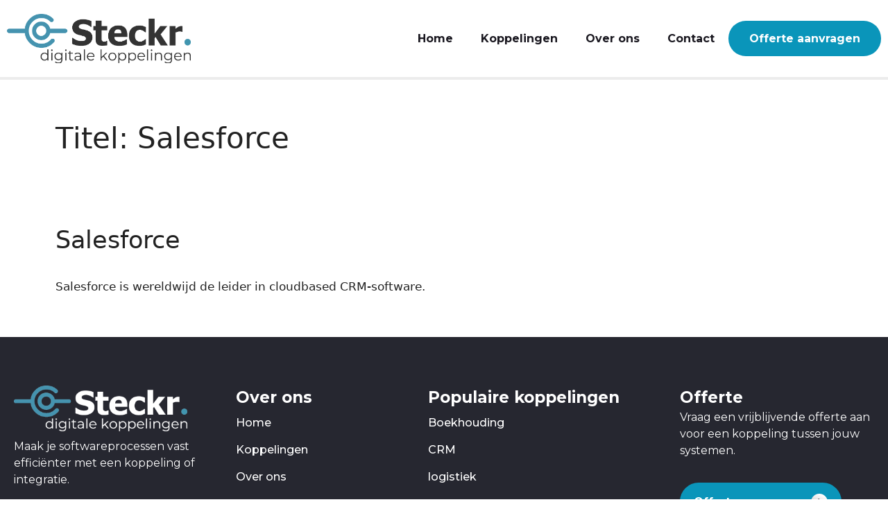

--- FILE ---
content_type: text/html; charset=UTF-8
request_url: https://www.steckr.nl/cat-titel/salesforce/
body_size: 30140
content:
<!DOCTYPE html>
<html lang="nl-NL">
<head><meta charset="UTF-8"><script>if(navigator.userAgent.match(/MSIE|Internet Explorer/i)||navigator.userAgent.match(/Trident\/7\..*?rv:11/i)){var href=document.location.href;if(!href.match(/[?&]nowprocket/)){if(href.indexOf("?")==-1){if(href.indexOf("#")==-1){document.location.href=href+"?nowprocket=1"}else{document.location.href=href.replace("#","?nowprocket=1#")}}else{if(href.indexOf("#")==-1){document.location.href=href+"&nowprocket=1"}else{document.location.href=href.replace("#","&nowprocket=1#")}}}}</script><script>(()=>{class RocketLazyLoadScripts{constructor(){this.v="2.0.3",this.userEvents=["keydown","keyup","mousedown","mouseup","mousemove","mouseover","mouseenter","mouseout","mouseleave","touchmove","touchstart","touchend","touchcancel","wheel","click","dblclick","input","visibilitychange"],this.attributeEvents=["onblur","onclick","oncontextmenu","ondblclick","onfocus","onmousedown","onmouseenter","onmouseleave","onmousemove","onmouseout","onmouseover","onmouseup","onmousewheel","onscroll","onsubmit"]}async t(){this.i(),this.o(),/iP(ad|hone)/.test(navigator.userAgent)&&this.h(),this.u(),this.l(this),this.m(),this.k(this),this.p(this),this._(),await Promise.all([this.R(),this.L()]),this.lastBreath=Date.now(),this.S(this),this.P(),this.D(),this.O(),this.M(),await this.C(this.delayedScripts.normal),await this.C(this.delayedScripts.defer),await this.C(this.delayedScripts.async),this.F("domReady"),await this.T(),await this.j(),await this.I(),this.F("windowLoad"),await this.A(),window.dispatchEvent(new Event("rocket-allScriptsLoaded")),this.everythingLoaded=!0,this.lastTouchEnd&&await new Promise((t=>setTimeout(t,500-Date.now()+this.lastTouchEnd))),this.H(),this.F("all"),this.U(),this.W()}i(){this.CSPIssue=sessionStorage.getItem("rocketCSPIssue"),document.addEventListener("securitypolicyviolation",(t=>{this.CSPIssue||"script-src-elem"!==t.violatedDirective||"data"!==t.blockedURI||(this.CSPIssue=!0,sessionStorage.setItem("rocketCSPIssue",!0))}),{isRocket:!0})}o(){window.addEventListener("pageshow",(t=>{this.persisted=t.persisted,this.realWindowLoadedFired=!0}),{isRocket:!0}),window.addEventListener("pagehide",(()=>{this.onFirstUserAction=null}),{isRocket:!0})}h(){let t;function e(e){t=e}window.addEventListener("touchstart",e,{isRocket:!0}),window.addEventListener("touchend",(function i(o){Math.abs(o.changedTouches[0].pageX-t.changedTouches[0].pageX)<10&&Math.abs(o.changedTouches[0].pageY-t.changedTouches[0].pageY)<10&&o.timeStamp-t.timeStamp<200&&(o.target.dispatchEvent(new PointerEvent("click",{target:o.target,bubbles:!0,cancelable:!0,detail:1})),event.preventDefault(),window.removeEventListener("touchstart",e,{isRocket:!0}),window.removeEventListener("touchend",i,{isRocket:!0}))}),{isRocket:!0})}q(t){this.userActionTriggered||("mousemove"!==t.type||this.firstMousemoveIgnored?"keyup"===t.type||"mouseover"===t.type||"mouseout"===t.type||(this.userActionTriggered=!0,this.onFirstUserAction&&this.onFirstUserAction()):this.firstMousemoveIgnored=!0),"click"===t.type&&t.preventDefault(),this.savedUserEvents.length>0&&(t.stopPropagation(),t.stopImmediatePropagation()),"touchstart"===this.lastEvent&&"touchend"===t.type&&(this.lastTouchEnd=Date.now()),"click"===t.type&&(this.lastTouchEnd=0),this.lastEvent=t.type,this.savedUserEvents.push(t)}u(){this.savedUserEvents=[],this.userEventHandler=this.q.bind(this),this.userEvents.forEach((t=>window.addEventListener(t,this.userEventHandler,{passive:!1,isRocket:!0})))}U(){this.userEvents.forEach((t=>window.removeEventListener(t,this.userEventHandler,{passive:!1,isRocket:!0}))),this.savedUserEvents.forEach((t=>{t.target.dispatchEvent(new window[t.constructor.name](t.type,t))}))}m(){this.eventsMutationObserver=new MutationObserver((t=>{const e="return false";for(const i of t){if("attributes"===i.type){const t=i.target.getAttribute(i.attributeName);t&&t!==e&&(i.target.setAttribute("data-rocket-"+i.attributeName,t),i.target["rocket"+i.attributeName]=new Function("event",t),i.target.setAttribute(i.attributeName,e))}"childList"===i.type&&i.addedNodes.forEach((t=>{if(t.nodeType===Node.ELEMENT_NODE)for(const i of t.attributes)this.attributeEvents.includes(i.name)&&i.value&&""!==i.value&&(t.setAttribute("data-rocket-"+i.name,i.value),t["rocket"+i.name]=new Function("event",i.value),t.setAttribute(i.name,e))}))}})),this.eventsMutationObserver.observe(document,{subtree:!0,childList:!0,attributeFilter:this.attributeEvents})}H(){this.eventsMutationObserver.disconnect(),this.attributeEvents.forEach((t=>{document.querySelectorAll("[data-rocket-"+t+"]").forEach((e=>{e.setAttribute(t,e.getAttribute("data-rocket-"+t)),e.removeAttribute("data-rocket-"+t)}))}))}k(t){Object.defineProperty(HTMLElement.prototype,"onclick",{get(){return this.rocketonclick||null},set(e){this.rocketonclick=e,this.setAttribute(t.everythingLoaded?"onclick":"data-rocket-onclick","this.rocketonclick(event)")}})}S(t){function e(e,i){let o=e[i];e[i]=null,Object.defineProperty(e,i,{get:()=>o,set(s){t.everythingLoaded?o=s:e["rocket"+i]=o=s}})}e(document,"onreadystatechange"),e(window,"onload"),e(window,"onpageshow");try{Object.defineProperty(document,"readyState",{get:()=>t.rocketReadyState,set(e){t.rocketReadyState=e},configurable:!0}),document.readyState="loading"}catch(t){console.log("WPRocket DJE readyState conflict, bypassing")}}l(t){this.originalAddEventListener=EventTarget.prototype.addEventListener,this.originalRemoveEventListener=EventTarget.prototype.removeEventListener,this.savedEventListeners=[],EventTarget.prototype.addEventListener=function(e,i,o){o&&o.isRocket||!t.B(e,this)&&!t.userEvents.includes(e)||t.B(e,this)&&!t.userActionTriggered||e.startsWith("rocket-")||t.everythingLoaded?t.originalAddEventListener.call(this,e,i,o):t.savedEventListeners.push({target:this,remove:!1,type:e,func:i,options:o})},EventTarget.prototype.removeEventListener=function(e,i,o){o&&o.isRocket||!t.B(e,this)&&!t.userEvents.includes(e)||t.B(e,this)&&!t.userActionTriggered||e.startsWith("rocket-")||t.everythingLoaded?t.originalRemoveEventListener.call(this,e,i,o):t.savedEventListeners.push({target:this,remove:!0,type:e,func:i,options:o})}}F(t){"all"===t&&(EventTarget.prototype.addEventListener=this.originalAddEventListener,EventTarget.prototype.removeEventListener=this.originalRemoveEventListener),this.savedEventListeners=this.savedEventListeners.filter((e=>{let i=e.type,o=e.target||window;return"domReady"===t&&"DOMContentLoaded"!==i&&"readystatechange"!==i||("windowLoad"===t&&"load"!==i&&"readystatechange"!==i&&"pageshow"!==i||(this.B(i,o)&&(i="rocket-"+i),e.remove?o.removeEventListener(i,e.func,e.options):o.addEventListener(i,e.func,e.options),!1))}))}p(t){let e;function i(e){return t.everythingLoaded?e:e.split(" ").map((t=>"load"===t||t.startsWith("load.")?"rocket-jquery-load":t)).join(" ")}function o(o){function s(e){const s=o.fn[e];o.fn[e]=o.fn.init.prototype[e]=function(){return this[0]===window&&t.userActionTriggered&&("string"==typeof arguments[0]||arguments[0]instanceof String?arguments[0]=i(arguments[0]):"object"==typeof arguments[0]&&Object.keys(arguments[0]).forEach((t=>{const e=arguments[0][t];delete arguments[0][t],arguments[0][i(t)]=e}))),s.apply(this,arguments),this}}if(o&&o.fn&&!t.allJQueries.includes(o)){const e={DOMContentLoaded:[],"rocket-DOMContentLoaded":[]};for(const t in e)document.addEventListener(t,(()=>{e[t].forEach((t=>t()))}),{isRocket:!0});o.fn.ready=o.fn.init.prototype.ready=function(i){function s(){parseInt(o.fn.jquery)>2?setTimeout((()=>i.bind(document)(o))):i.bind(document)(o)}return t.realDomReadyFired?!t.userActionTriggered||t.fauxDomReadyFired?s():e["rocket-DOMContentLoaded"].push(s):e.DOMContentLoaded.push(s),o([])},s("on"),s("one"),s("off"),t.allJQueries.push(o)}e=o}t.allJQueries=[],o(window.jQuery),Object.defineProperty(window,"jQuery",{get:()=>e,set(t){o(t)}})}P(){const t=new Map;document.write=document.writeln=function(e){const i=document.currentScript,o=document.createRange(),s=i.parentElement;let n=t.get(i);void 0===n&&(n=i.nextSibling,t.set(i,n));const c=document.createDocumentFragment();o.setStart(c,0),c.appendChild(o.createContextualFragment(e)),s.insertBefore(c,n)}}async R(){return new Promise((t=>{this.userActionTriggered?t():this.onFirstUserAction=t}))}async L(){return new Promise((t=>{document.addEventListener("DOMContentLoaded",(()=>{this.realDomReadyFired=!0,t()}),{isRocket:!0})}))}async I(){return this.realWindowLoadedFired?Promise.resolve():new Promise((t=>{window.addEventListener("load",t,{isRocket:!0})}))}M(){this.pendingScripts=[];this.scriptsMutationObserver=new MutationObserver((t=>{for(const e of t)e.addedNodes.forEach((t=>{"SCRIPT"!==t.tagName||t.noModule||t.isWPRocket||this.pendingScripts.push({script:t,promise:new Promise((e=>{const i=()=>{const i=this.pendingScripts.findIndex((e=>e.script===t));i>=0&&this.pendingScripts.splice(i,1),e()};t.addEventListener("load",i,{isRocket:!0}),t.addEventListener("error",i,{isRocket:!0}),setTimeout(i,1e3)}))})}))})),this.scriptsMutationObserver.observe(document,{childList:!0,subtree:!0})}async j(){await this.J(),this.pendingScripts.length?(await this.pendingScripts[0].promise,await this.j()):this.scriptsMutationObserver.disconnect()}D(){this.delayedScripts={normal:[],async:[],defer:[]},document.querySelectorAll("script[type$=rocketlazyloadscript]").forEach((t=>{t.hasAttribute("data-rocket-src")?t.hasAttribute("async")&&!1!==t.async?this.delayedScripts.async.push(t):t.hasAttribute("defer")&&!1!==t.defer||"module"===t.getAttribute("data-rocket-type")?this.delayedScripts.defer.push(t):this.delayedScripts.normal.push(t):this.delayedScripts.normal.push(t)}))}async _(){await this.L();let t=[];document.querySelectorAll("script[type$=rocketlazyloadscript][data-rocket-src]").forEach((e=>{let i=e.getAttribute("data-rocket-src");if(i&&!i.startsWith("data:")){i.startsWith("//")&&(i=location.protocol+i);try{const o=new URL(i).origin;o!==location.origin&&t.push({src:o,crossOrigin:e.crossOrigin||"module"===e.getAttribute("data-rocket-type")})}catch(t){}}})),t=[...new Map(t.map((t=>[JSON.stringify(t),t]))).values()],this.N(t,"preconnect")}async $(t){if(await this.G(),!0!==t.noModule||!("noModule"in HTMLScriptElement.prototype))return new Promise((e=>{let i;function o(){(i||t).setAttribute("data-rocket-status","executed"),e()}try{if(navigator.userAgent.includes("Firefox/")||""===navigator.vendor||this.CSPIssue)i=document.createElement("script"),[...t.attributes].forEach((t=>{let e=t.nodeName;"type"!==e&&("data-rocket-type"===e&&(e="type"),"data-rocket-src"===e&&(e="src"),i.setAttribute(e,t.nodeValue))})),t.text&&(i.text=t.text),t.nonce&&(i.nonce=t.nonce),i.hasAttribute("src")?(i.addEventListener("load",o,{isRocket:!0}),i.addEventListener("error",(()=>{i.setAttribute("data-rocket-status","failed-network"),e()}),{isRocket:!0}),setTimeout((()=>{i.isConnected||e()}),1)):(i.text=t.text,o()),i.isWPRocket=!0,t.parentNode.replaceChild(i,t);else{const i=t.getAttribute("data-rocket-type"),s=t.getAttribute("data-rocket-src");i?(t.type=i,t.removeAttribute("data-rocket-type")):t.removeAttribute("type"),t.addEventListener("load",o,{isRocket:!0}),t.addEventListener("error",(i=>{this.CSPIssue&&i.target.src.startsWith("data:")?(console.log("WPRocket: CSP fallback activated"),t.removeAttribute("src"),this.$(t).then(e)):(t.setAttribute("data-rocket-status","failed-network"),e())}),{isRocket:!0}),s?(t.fetchPriority="high",t.removeAttribute("data-rocket-src"),t.src=s):t.src="data:text/javascript;base64,"+window.btoa(unescape(encodeURIComponent(t.text)))}}catch(i){t.setAttribute("data-rocket-status","failed-transform"),e()}}));t.setAttribute("data-rocket-status","skipped")}async C(t){const e=t.shift();return e?(e.isConnected&&await this.$(e),this.C(t)):Promise.resolve()}O(){this.N([...this.delayedScripts.normal,...this.delayedScripts.defer,...this.delayedScripts.async],"preload")}N(t,e){this.trash=this.trash||[];let i=!0;var o=document.createDocumentFragment();t.forEach((t=>{const s=t.getAttribute&&t.getAttribute("data-rocket-src")||t.src;if(s&&!s.startsWith("data:")){const n=document.createElement("link");n.href=s,n.rel=e,"preconnect"!==e&&(n.as="script",n.fetchPriority=i?"high":"low"),t.getAttribute&&"module"===t.getAttribute("data-rocket-type")&&(n.crossOrigin=!0),t.crossOrigin&&(n.crossOrigin=t.crossOrigin),t.integrity&&(n.integrity=t.integrity),t.nonce&&(n.nonce=t.nonce),o.appendChild(n),this.trash.push(n),i=!1}})),document.head.appendChild(o)}W(){this.trash.forEach((t=>t.remove()))}async T(){try{document.readyState="interactive"}catch(t){}this.fauxDomReadyFired=!0;try{await this.G(),document.dispatchEvent(new Event("rocket-readystatechange")),await this.G(),document.rocketonreadystatechange&&document.rocketonreadystatechange(),await this.G(),document.dispatchEvent(new Event("rocket-DOMContentLoaded")),await this.G(),window.dispatchEvent(new Event("rocket-DOMContentLoaded"))}catch(t){console.error(t)}}async A(){try{document.readyState="complete"}catch(t){}try{await this.G(),document.dispatchEvent(new Event("rocket-readystatechange")),await this.G(),document.rocketonreadystatechange&&document.rocketonreadystatechange(),await this.G(),window.dispatchEvent(new Event("rocket-load")),await this.G(),window.rocketonload&&window.rocketonload(),await this.G(),this.allJQueries.forEach((t=>t(window).trigger("rocket-jquery-load"))),await this.G();const t=new Event("rocket-pageshow");t.persisted=this.persisted,window.dispatchEvent(t),await this.G(),window.rocketonpageshow&&window.rocketonpageshow({persisted:this.persisted})}catch(t){console.error(t)}}async G(){Date.now()-this.lastBreath>45&&(await this.J(),this.lastBreath=Date.now())}async J(){return document.hidden?new Promise((t=>setTimeout(t))):new Promise((t=>requestAnimationFrame(t)))}B(t,e){return e===document&&"readystatechange"===t||(e===document&&"DOMContentLoaded"===t||(e===window&&"DOMContentLoaded"===t||(e===window&&"load"===t||e===window&&"pageshow"===t)))}static run(){(new RocketLazyLoadScripts).t()}}RocketLazyLoadScripts.run()})();</script>
	
	<link rel="profile" href="https://gmpg.org/xfn/11">
	<meta name='robots' content='index, follow, max-image-preview:large, max-snippet:-1, max-video-preview:-1' />
	<style>img:is([sizes="auto" i], [sizes^="auto," i]) { contain-intrinsic-size: 3000px 1500px }</style>
	<meta name="viewport" content="width=device-width, initial-scale=1">
	<!-- This site is optimized with the Yoast SEO plugin v25.7 - https://yoast.com/wordpress/plugins/seo/ -->
	<title>Salesforce Archieven - Steckr</title>
<link data-rocket-preload as="style" href="https://fonts.googleapis.com/css?family=Montserrat%3A100%2C100italic%2C200%2C200italic%2C300%2C300italic%2C400%2C400italic%2C500%2C500italic%2C600%2C600italic%2C700%2C700italic%2C800%2C800italic%2C900%2C900italic&#038;display=swap" rel="preload">
<link href="https://fonts.googleapis.com/css?family=Montserrat%3A100%2C100italic%2C200%2C200italic%2C300%2C300italic%2C400%2C400italic%2C500%2C500italic%2C600%2C600italic%2C700%2C700italic%2C800%2C800italic%2C900%2C900italic&#038;display=swap" media="print" onload="this.media=&#039;all&#039;" rel="stylesheet">
<noscript><link rel="stylesheet" href="https://fonts.googleapis.com/css?family=Montserrat%3A100%2C100italic%2C200%2C200italic%2C300%2C300italic%2C400%2C400italic%2C500%2C500italic%2C600%2C600italic%2C700%2C700italic%2C800%2C800italic%2C900%2C900italic&#038;display=swap"></noscript>
<style id="rocket-critical-css">body,h1,h2,html,li,p,ul{margin:0;padding:0;border:0}html{font-family:sans-serif;-webkit-text-size-adjust:100%;-ms-text-size-adjust:100%;-webkit-font-smoothing:antialiased;-moz-osx-font-smoothing:grayscale}main{display:block}html{box-sizing:border-box}*,::after,::before{box-sizing:inherit}input{font-family:inherit;font-size:100%;margin:0}::-moz-focus-inner{border-style:none;padding:0}:-moz-focusring{outline:1px dotted ButtonText}body,input{font-family:-apple-system,system-ui,BlinkMacSystemFont,"Segoe UI",Helvetica,Arial,sans-serif,"Apple Color Emoji","Segoe UI Emoji","Segoe UI Symbol";font-weight:400;text-transform:none;font-size:17px;line-height:1.5}p{margin-bottom:1.5em}h1,h2{font-family:inherit;font-size:100%;font-style:inherit;font-weight:inherit}h1{font-size:42px;margin-bottom:20px;line-height:1.2em;font-weight:400;text-transform:none}h2{font-size:35px;margin-bottom:20px;line-height:1.2em;font-weight:400;text-transform:none}ul{margin:0 0 1.5em 3em}ul{list-style:disc}i{font-style:italic}img{height:auto;max-width:100%}a{text-decoration:none}.size-full,.size-large{max-width:100%;height:auto}.screen-reader-text{border:0;clip:rect(1px,1px,1px,1px);-webkit-clip-path:inset(50%);clip-path:inset(50%);height:1px;margin:-1px;overflow:hidden;padding:0;position:absolute!important;width:1px;word-wrap:normal!important}.entry-summary:not(:first-child){margin-top:2em}.entry-header,.site-content{word-wrap:break-word}.entry-title{margin-bottom:0}.page-header>:last-child{margin-bottom:0}.entry-summary>p:last-child{margin-bottom:0}.site-content{display:flex}.grid-container{margin-left:auto;margin-right:auto;max-width:1200px}.page-header,.site-main>*{margin-bottom:20px}.separate-containers .inside-article,.separate-containers .page-header{padding:40px}.separate-containers .site-main{margin:20px}.separate-containers.no-sidebar .site-main{margin-left:0;margin-right:0}.separate-containers .site-main>:last-child{margin-bottom:0}.container.grid-container{width:auto}.menu-toggle{display:none}.menu-toggle{padding:0 20px;line-height:60px;margin:0;font-weight:400;text-transform:none;font-size:15px}@media (max-width:768px){.site-content{flex-direction:column}.container .site-content .content-area{width:auto}#main{margin-left:0;margin-right:0}}.elementor-location-header .offertemenu{background-color:#0A95BA;border-radius:50px;padding:3px 10px!important}.elementor-location-header .offertemenu a{color:white!important}.elementor-location-header .offertemenu a::after{display:none}body{overflow-x:hidden}@font-face{font-display:swap;font-family:eicons;src:url(https://steckr.nl/wp-content/plugins/elementor/assets/lib/eicons/fonts/eicons.eot?5.14.0);src:url(https://steckr.nl/wp-content/plugins/elementor/assets/lib/eicons/fonts/eicons.eot?5.14.0#iefix) format("embedded-opentype"),url(https://steckr.nl/wp-content/plugins/elementor/assets/lib/eicons/fonts/eicons.woff2?5.14.0) format("woff2"),url(https://steckr.nl/wp-content/plugins/elementor/assets/lib/eicons/fonts/eicons.woff?5.14.0) format("woff"),url(https://steckr.nl/wp-content/plugins/elementor/assets/lib/eicons/fonts/eicons.ttf?5.14.0) format("truetype"),url(https://steckr.nl/wp-content/plugins/elementor/assets/lib/eicons/fonts/eicons.svg?5.14.0#eicon) format("svg");font-weight:400;font-style:normal}[class*=" eicon-"]{display:inline-block;font-family:eicons;font-size:inherit;font-weight:400;font-style:normal;font-variant:normal;line-height:1;text-rendering:auto;-webkit-font-smoothing:antialiased;-moz-osx-font-smoothing:grayscale}.eicon-menu-bar:before{content:'\e816'}.eicon-close:before{content:'\e87f'}.elementor-screen-only,.screen-reader-text{position:absolute;top:-10000em;width:1px;height:1px;margin:-1px;padding:0;overflow:hidden;clip:rect(0,0,0,0);border:0}.elementor{-webkit-hyphens:manual;-ms-hyphens:manual;hyphens:manual}.elementor *,.elementor :after,.elementor :before{-webkit-box-sizing:border-box;box-sizing:border-box}.elementor a{-webkit-box-shadow:none;box-shadow:none;text-decoration:none}.elementor img{height:auto;max-width:100%;border:none;-webkit-border-radius:0;border-radius:0;-webkit-box-shadow:none;box-shadow:none}.elementor-widget-wrap>.elementor-element.elementor-absolute{position:absolute}.elementor-widget-wrap .elementor-element.elementor-widget__width-auto{max-width:100%}.elementor-element.elementor-absolute{z-index:1}:root{--page-title-display:block}.elementor-section{position:relative}.elementor-section .elementor-container{display:-webkit-box;display:-ms-flexbox;display:flex;margin-right:auto;margin-left:auto;position:relative}@media (max-width:1024px){.elementor-section .elementor-container{-ms-flex-wrap:wrap;flex-wrap:wrap}}.elementor-section.elementor-section-boxed>.elementor-container{max-width:1140px}.elementor-widget-wrap{position:relative;width:100%;-ms-flex-wrap:wrap;flex-wrap:wrap;-ms-flex-line-pack:start;align-content:flex-start}.elementor:not(.elementor-bc-flex-widget) .elementor-widget-wrap{display:-webkit-box;display:-ms-flexbox;display:flex}.elementor-widget-wrap>.elementor-element{width:100%}.elementor-widget{position:relative}.elementor-widget:not(:last-child){margin-bottom:20px}.elementor-column{min-height:1px}.elementor-column{position:relative;display:-webkit-box;display:-ms-flexbox;display:flex}.elementor-column-gap-default>.elementor-column>.elementor-element-populated{padding:10px}@media (min-width:768px){.elementor-column.elementor-col-25{width:25%}.elementor-column.elementor-col-33{width:33.333%}.elementor-column.elementor-col-50{width:50%}.elementor-column.elementor-col-66{width:66.666%}.elementor-column.elementor-col-100{width:100%}}@media (max-width:767px){.elementor-column{width:100%}}@media (min-width:1025px){#elementor-device-mode:after{content:"desktop"}}@media (min-width:-1px){#elementor-device-mode:after{content:"widescreen"}}@media (max-width:-1px){#elementor-device-mode:after{content:"laptop";content:"tablet_extra"}}@media (max-width:1024px){#elementor-device-mode:after{content:"tablet"}}@media (max-width:-1px){#elementor-device-mode:after{content:"mobile_extra"}}@media (max-width:767px){#elementor-device-mode:after{content:"mobile"}}.elementor-button{display:inline-block;line-height:1;background-color:#818a91;font-size:15px;padding:12px 24px;-webkit-border-radius:3px;border-radius:3px;color:#fff;fill:#fff;text-align:center}.elementor-button:visited{color:#fff}.elementor-button-content-wrapper{display:-webkit-box;display:-ms-flexbox;display:flex;-webkit-box-pack:center;-ms-flex-pack:center;justify-content:center}.elementor-button-icon{-webkit-box-flex:0;-ms-flex-positive:0;flex-grow:0;-webkit-box-ordinal-group:6;-ms-flex-order:5;order:5}.elementor-button-icon svg{width:1em;height:auto}.elementor-button-text{-webkit-box-flex:1;-ms-flex-positive:1;flex-grow:1;-webkit-box-ordinal-group:11;-ms-flex-order:10;order:10;display:inline-block}.elementor-button .elementor-align-icon-right{margin-left:5px;-webkit-box-ordinal-group:16;-ms-flex-order:15;order:15}.elementor-button span{text-decoration:inherit}@media (max-width:767px){.elementor .elementor-hidden-mobile{display:none}}@media (min-width:768px) and (max-width:1024px){.elementor .elementor-hidden-tablet{display:none}}@media (min-width:1025px) and (max-width:99999px){.elementor .elementor-hidden-desktop{display:none}}.elementor-kit-5{--e-global-color-primary:#1A1820;--e-global-color-secondary:#3F3E41;--e-global-color-text:#707070;--e-global-color-accent:#0A95BA;--e-global-color-b52097a:#1DA804;--e-global-color-db2244b:#FEF4EA;--e-global-color-7913c9c:#FFFFFF;--e-global-color-4b23626:#ECECEC;--e-global-color-e4703e2:#262730;--e-global-color-5d02e56:#F0EDE6;--e-global-color-6206382:#032832;--e-global-color-4775f28:#F4F5F6;--e-global-color-bbb2e97:#065970;--e-global-color-1985ae7:#EF8417;--e-global-color-b495b04:#EF9F4F;--e-global-color-415bb86:#0DAFDA;--e-global-typography-primary-font-family:"Montserrat";--e-global-typography-primary-font-size:33px;--e-global-typography-primary-font-weight:700;--e-global-typography-secondary-font-family:"Montserrat";--e-global-typography-secondary-font-size:25px;--e-global-typography-secondary-font-weight:500;--e-global-typography-text-font-family:"Montserrat";--e-global-typography-text-font-size:16px;--e-global-typography-text-font-weight:500;--e-global-typography-accent-font-family:"Montserrat";--e-global-typography-accent-font-size:25px;--e-global-typography-accent-font-weight:700;--e-global-typography-9932f85-font-family:"Montserrat";--e-global-typography-9932f85-font-size:57px;--e-global-typography-9932f85-font-weight:500;--e-global-typography-9932f85-line-height:1em;--e-global-typography-dc8be88-font-family:"Montserrat";--e-global-typography-dc8be88-font-size:53px;--e-global-typography-dc8be88-font-weight:500;--e-global-typography-f82b4ed-font-family:"Montserrat";--e-global-typography-f82b4ed-font-size:57px;--e-global-typography-f82b4ed-font-weight:700;--e-global-typography-b3ab5e6-font-family:"Montserrat";--e-global-typography-b3ab5e6-font-size:25px;--e-global-typography-b3ab5e6-font-weight:700;--e-global-typography-b3ab5e6-font-style:italic;--e-global-typography-b9f4b2d-font-family:"Montserrat";--e-global-typography-b9f4b2d-font-size:16px;--e-global-typography-b9f4b2d-font-weight:500;--e-global-typography-d8276c1-font-family:"Montserrat";--e-global-typography-d8276c1-font-size:18px;--e-global-typography-d8276c1-font-weight:500;--e-global-typography-82c31a2-font-family:"Montserrat";--e-global-typography-82c31a2-font-size:16px;--e-global-typography-82c31a2-font-weight:700;--e-global-typography-5b238db-font-family:"Montserrat";--e-global-typography-5b238db-font-size:23px;--e-global-typography-5b238db-font-weight:700;--e-global-typography-49d63c1-font-family:"Montserrat";--e-global-typography-49d63c1-font-size:33px;--e-global-typography-49d63c1-font-weight:700;--e-global-typography-a989e67-font-family:"Montserrat";--e-global-typography-a989e67-font-size:25px;--e-global-typography-a989e67-font-weight:500;--e-global-typography-23bb7c1-font-family:"Montserrat";--e-global-typography-23bb7c1-font-size:20px;--e-global-typography-23bb7c1-font-weight:500;--e-global-typography-23bb7c1-line-height:1.2em;--e-global-typography-54b6a13-font-family:"Montserrat";--e-global-typography-54b6a13-font-size:37px;--e-global-typography-54b6a13-font-weight:500;--e-global-typography-54b6a13-line-height:1.2em;--e-global-typography-74160de-font-family:"Montserrat";--e-global-typography-74160de-font-size:40px;--e-global-typography-74160de-font-weight:500;background-color:#FFFFFF;--e-preloader-animation:eicon-spin;--e-preloader-animation-duration:1700ms;--e-preloader-delay:0ms;--e-preloader-color:var( --e-global-color-accent );--e-preloader-size:91px}.elementor-kit-5 .elementor-button{border-radius:50px 50px 50px 50px}.elementor-section.elementor-section-boxed>.elementor-container{max-width:1300px}.elementor-widget:not(:last-child){margin-bottom:20px}.elementor-kit-5 e-page-transition{background-color:var(--e-global-color-bbb2e97)}@media (max-width:1024px){.elementor-section.elementor-section-boxed>.elementor-container{max-width:1024px}}@media (max-width:767px){.elementor-kit-5{--e-global-typography-primary-font-size:24px;--e-global-typography-9932f85-font-size:40px;--e-global-typography-f82b4ed-font-size:40px}.elementor-section.elementor-section-boxed>.elementor-container{max-width:767px}}.elementor-location-footer:before,.elementor-location-header:before{content:"";display:table;clear:both}.fsmfe-wrapper input[type=checkbox]{display:none}.fsmfe-wrapper .icon-bars{display:block;width:30px;height:30px;position:relative;z-index:1999}.fsmfe-wrapper .icon-bar{width:100%;height:2px;position:absolute;top:50%;left:0;background-color:#000;backface-visibility:hidden}.fsmfe-wrapper .icon-bar.bar-top{margin-top:-30px;transform:rotate(0)}.fsmfe-wrapper .icon-bar.bar-middle{opacity:1}.fsmfe-wrapper .icon-bar.bar-bottom{margin-top:30px;transform:rotate(0)}.fsmfe-wrapper .menu-overlay{display:flex;flex-wrap:wrap;align-items:center;justify-content:center;width:100%;height:100%;position:fixed;top:0;left:0;z-index:0;visibility:hidden;opacity:0;overflow-y:scroll}.fsmfe-wrapper .content-type-menu ul{list-style:none;margin:0;padding:0}.fsmfe-wrapper .content-type-menu a{display:block;font-size:50px;font-weight:400;text-transform:uppercase;line-height:2em;letter-spacing:3px}.ob-has-background-overlay>.elementor-widget-container{position:relative}.ob-has-background-overlay>.elementor-widget-container:before{content:"";position:absolute;top:0;left:0;width:100%;height:100%;z-index:-1}.ob-has-background-overlay>.elementor-widget-container:after{content:"";position:absolute;top:0;left:0;width:100%;height:100%;z-index:-1}.ob-is-breaking-bad.elementor-top-section>.elementor-container,.ob-is-breaking-bad.elementor-inner-section>.elementor-container{flex-wrap:wrap}.elementor-widget-image,.elementor-widget-image>div,.elementor-widget-image img{line-height:0}.elementor-widget-heading .elementor-heading-title{color:var(--e-global-color-primary);font-family:var(--e-global-typography-primary-font-family),Sans-serif;font-size:var(--e-global-typography-primary-font-size);font-weight:var(--e-global-typography-primary-font-weight)}.elementor-widget-text-editor{color:var(--e-global-color-text);font-family:var(--e-global-typography-text-font-family),Sans-serif;font-size:var(--e-global-typography-text-font-size);font-weight:var(--e-global-typography-text-font-weight)}.elementor-widget-button .elementor-button{font-family:var(--e-global-typography-accent-font-family),Sans-serif;font-size:var(--e-global-typography-accent-font-size);font-weight:var(--e-global-typography-accent-font-weight);background-color:var(--e-global-color-accent)}.elementor-widget-divider{--divider-color:var( --e-global-color-secondary )}.elementor-widget-full-screen-menu-for-elementor .content-type-menu a{font-family:var(--e-global-typography-primary-font-family),Sans-serif;font-size:var(--e-global-typography-primary-font-size);font-weight:var(--e-global-typography-primary-font-weight)}.elementor-widget-nav-menu .elementor-nav-menu .elementor-item{font-family:var(--e-global-typography-primary-font-family),Sans-serif;font-size:var(--e-global-typography-primary-font-size);font-weight:var(--e-global-typography-primary-font-weight)}.elementor-widget-nav-menu .elementor-nav-menu--main .elementor-item{color:var(--e-global-color-text);fill:var(--e-global-color-text)}.elementor-widget-nav-menu .elementor-nav-menu--main:not(.e--pointer-framed) .elementor-item:before,.elementor-widget-nav-menu .elementor-nav-menu--main:not(.e--pointer-framed) .elementor-item:after{background-color:var(--e-global-color-accent)}.elementor-widget-nav-menu{--e-nav-menu-divider-color:var( --e-global-color-text )}.elementor-widget-nav-menu .elementor-nav-menu--dropdown .elementor-item{font-family:var(--e-global-typography-accent-font-family),Sans-serif;font-size:var(--e-global-typography-accent-font-size);font-weight:var(--e-global-typography-accent-font-weight)}@media (max-width:1024px){.elementor-widget-heading .elementor-heading-title{font-size:var(--e-global-typography-primary-font-size)}.elementor-widget-text-editor{font-size:var(--e-global-typography-text-font-size)}.elementor-widget-button .elementor-button{font-size:var(--e-global-typography-accent-font-size)}.elementor-widget-full-screen-menu-for-elementor .content-type-menu a{font-size:var(--e-global-typography-primary-font-size)}.elementor-widget-nav-menu .elementor-nav-menu .elementor-item{font-size:var(--e-global-typography-primary-font-size)}.elementor-widget-nav-menu .elementor-nav-menu--dropdown .elementor-item{font-size:var(--e-global-typography-accent-font-size)}}@media (max-width:767px){.elementor-widget-heading .elementor-heading-title{font-size:var(--e-global-typography-primary-font-size)}.elementor-widget-text-editor{font-size:var(--e-global-typography-text-font-size)}.elementor-widget-button .elementor-button{font-size:var(--e-global-typography-accent-font-size)}.elementor-widget-full-screen-menu-for-elementor .content-type-menu a{font-size:var(--e-global-typography-primary-font-size)}.elementor-widget-nav-menu .elementor-nav-menu .elementor-item{font-size:var(--e-global-typography-primary-font-size)}.elementor-widget-nav-menu .elementor-nav-menu--dropdown .elementor-item{font-size:var(--e-global-typography-accent-font-size)}}.elementor-279 .elementor-element.elementor-element-415b3b10.ob-is-breaking-bad>.elementor-container{justify-content:flex-start!important;flex-direction:row}.elementor-279 .elementor-element.elementor-element-415b3b10{margin-top:0px;margin-bottom:0px}.elementor-279 .elementor-element.elementor-element-1ccf5bee.elementor-column.elementor-element[data-element_type="column"]>.elementor-widget-wrap.elementor-element-populated{align-content:center;align-items:center}.elementor-279 .elementor-element.elementor-element-1ccf5bee>.elementor-widget-wrap>.elementor-widget:not(.elementor-widget__width-auto):not(.elementor-widget__width-initial):not(:last-child):not(.elementor-absolute){margin-bottom:0px}.elementor-279 .elementor-element.elementor-element-1ccf5bee.elementor-column{align-self:inherit}.elementor-279 .elementor-element.elementor-element-1ccf5bee>.elementor-element-populated{margin:20px 0px 0px 0px;--e-column-margin-right:0px;--e-column-margin-left:0px}.elementor-279 .elementor-element.elementor-element-6f5a7688{text-align:left}.elementor-279 .elementor-element.elementor-element-6f5a7688 img{width:265px}.elementor-279 .elementor-element.elementor-element-6f5a7688>.elementor-widget-container{margin:-10px 0px 10px 0px}.elementor-279 .elementor-element.elementor-element-6978d5b .icon-bars .icon-bar{background-color:var(--e-global-color-accent);height:4px}.elementor-279 .elementor-element.elementor-element-6978d5b .icon-bars{margin-left:auto;width:30px;height:30px}.elementor-279 .elementor-element.elementor-element-6978d5b .icon-bars .bar-top{margin-top:-10px}.elementor-279 .elementor-element.elementor-element-6978d5b .icon-bars .bar-bottom{margin-top:10px}.elementor-279 .elementor-element.elementor-element-6978d5b .menu-overlay{background-color:var(--e-global-color-bbb2e97)}.elementor-279 .elementor-element.elementor-element-6978d5b .content-type-menu a{color:var(--e-global-color-7913c9c);font-family:"Montserrat",Sans-serif;font-size:33px;font-weight:700;text-transform:none}.elementor-279 .elementor-element.elementor-element-6978d5b .content-type-menu li{text-align:center}body:not(.rtl) .elementor-279 .elementor-element.elementor-element-6978d5b{right:0px}.elementor-279 .elementor-element.elementor-element-6978d5b{top:0px}.elementor-279 .elementor-element.elementor-element-1d91a567.elementor-column.elementor-element[data-element_type="column"]>.elementor-widget-wrap.elementor-element-populated{align-content:center;align-items:center}.elementor-279 .elementor-element.elementor-element-1d91a567.elementor-column>.elementor-widget-wrap{justify-content:flex-end}.elementor-279 .elementor-element.elementor-element-1d91a567.elementor-column{align-self:inherit}.elementor-279 .elementor-element.elementor-element-4b4ef93f .elementor-nav-menu .elementor-item{font-family:var(--e-global-typography-82c31a2-font-family),Sans-serif;font-size:var(--e-global-typography-82c31a2-font-size);font-weight:var(--e-global-typography-82c31a2-font-weight);line-height:var(--e-global-typography-82c31a2-line-height);letter-spacing:var(--e-global-typography-82c31a2-letter-spacing);word-spacing:var(--e-global-typography-82c31a2-word-spacing)}.elementor-279 .elementor-element.elementor-element-4b4ef93f .elementor-nav-menu--main .elementor-item{color:var(--e-global-color-primary);fill:var(--e-global-color-primary);padding-left:20px;padding-right:20px}.elementor-279 .elementor-element.elementor-element-4b4ef93f>.elementor-widget-container{margin:0px 0px 0px 0px}.elementor-279 .elementor-element.elementor-element-4b4ef93f{width:auto;max-width:auto}.elementor-279 .elementor-element.elementor-element-510e9ba2.ob-is-breaking-bad>.elementor-container{justify-content:flex-start!important;flex-direction:row}.elementor-279 .elementor-element.elementor-element-262ae75b.elementor-column{align-self:inherit}.elementor-279 .elementor-element.elementor-element-262ae75b>.elementor-element-populated{padding:0px 0px 0px 0px}.elementor-279 .elementor-element.elementor-element-f4684de{--divider-border-style:solid;--divider-color:var( --e-global-color-4b23626 );--divider-border-width:4px}.elementor-279 .elementor-element.elementor-element-f4684de .elementor-divider-separator{width:100%}@media (max-width:1024px) and (min-width:768px){.elementor-279 .elementor-element.elementor-element-1ccf5bee{width:100%}.elementor-279 .elementor-element.elementor-element-1d91a567{width:100%}}@media (max-width:1024px){.elementor-279 .elementor-element.elementor-element-415b3b10{margin-top:0px;margin-bottom:0px}.elementor-279 .elementor-element.elementor-element-6f5a7688{text-align:center}.elementor-279 .elementor-element.elementor-element-6f5a7688 img{width:300px}.elementor-279 .elementor-element.elementor-element-1d91a567.elementor-column>.elementor-widget-wrap{justify-content:center}.elementor-279 .elementor-element.elementor-element-1d91a567>.elementor-element-populated{margin:-30px 0px 0px 0px;--e-column-margin-right:0px;--e-column-margin-left:0px}.elementor-279 .elementor-element.elementor-element-4b4ef93f .elementor-nav-menu .elementor-item{font-size:var(--e-global-typography-82c31a2-font-size);line-height:var(--e-global-typography-82c31a2-line-height);letter-spacing:var(--e-global-typography-82c31a2-letter-spacing);word-spacing:var(--e-global-typography-82c31a2-word-spacing)}.elementor-279 .elementor-element.elementor-element-f4684de>.elementor-widget-container{padding:0px 20px 0px 20px}}@media (max-width:767px){.elementor-279 .elementor-element.elementor-element-415b3b10{margin-top:0px;margin-bottom:-20px}.elementor-279 .elementor-element.elementor-element-1ccf5bee>.elementor-element-populated{margin:0px 0px 20px 0px;--e-column-margin-right:0px;--e-column-margin-left:0px;padding:10px 20px 10px 10px}.elementor-279 .elementor-element.elementor-element-6f5a7688{text-align:left}.elementor-279 .elementor-element.elementor-element-6f5a7688 img{width:240px}.elementor-279 .elementor-element.elementor-element-6f5a7688>.elementor-widget-container{margin:0px 0px 0px 0px;padding:0px 0px 0px 10px}.elementor-279 .elementor-element.elementor-element-6978d5b .content-type-menu a{font-size:22px;line-height:45px}body:not(.rtl) .elementor-279 .elementor-element.elementor-element-6978d5b{right:10px}.elementor-279 .elementor-element.elementor-element-6978d5b{top:10px}.elementor-279 .elementor-element.elementor-element-4b4ef93f .elementor-nav-menu .elementor-item{font-size:var(--e-global-typography-82c31a2-font-size);line-height:var(--e-global-typography-82c31a2-line-height);letter-spacing:var(--e-global-typography-82c31a2-letter-spacing);word-spacing:var(--e-global-typography-82c31a2-word-spacing)}.elementor-279 .elementor-element.elementor-element-f4684de .elementor-divider-separator{width:100%;margin:0 auto;margin-center:0}.elementor-279 .elementor-element.elementor-element-f4684de .elementor-divider{text-align:center}.elementor-279 .elementor-element.elementor-element-f4684de>.elementor-widget-container{padding:0px 20px 0px 20px}}.elementor-272 .elementor-element.elementor-element-7d1a5b4c.ob-is-breaking-bad>.elementor-container{justify-content:flex-start!important;flex-direction:row}.elementor-272 .elementor-element.elementor-element-7d1a5b4c:not(.elementor-motion-effects-element-type-background){background-color:var(--e-global-color-e4703e2)}.elementor-272 .elementor-element.elementor-element-7d1a5b4c{padding:50px 0px 50px 0px}.elementor-272 .elementor-element.elementor-element-48b62f51>.elementor-widget-wrap>.elementor-widget:not(.elementor-widget__width-auto):not(.elementor-widget__width-initial):not(:last-child):not(.elementor-absolute){margin-bottom:10px}.elementor-272 .elementor-element.elementor-element-48b62f51.elementor-column{align-self:inherit}.elementor-272 .elementor-element.elementor-element-48b62f51 .elementor-element-populated a{color:var(--e-global-color-accent)}.elementor-272 .elementor-element.elementor-element-48b62f51>.elementor-element-populated{padding:20px 20px 20px 20px}.elementor-272 .elementor-element.elementor-element-376a576a{text-align:left}.elementor-272 .elementor-element.elementor-element-376a576a img{width:250px}.elementor-272 .elementor-element.elementor-element-376a576a>.elementor-widget-container{margin:0px 0px 0px 0px}.elementor-272 .elementor-element.elementor-element-212358e2{color:var(--e-global-color-7913c9c);font-family:"Montserrat",Sans-serif;font-size:16px;font-weight:400}.elementor-272 .elementor-element.elementor-element-212358e2 .elementor-widget-container{mix-blend-mode:inherit}.elementor-272 .elementor-element.elementor-element-4fa44e00 .elementor-heading-title{color:var(--e-global-color-7913c9c);font-family:var(--e-global-typography-5b238db-font-family),Sans-serif;font-size:var(--e-global-typography-5b238db-font-size);font-weight:var(--e-global-typography-5b238db-font-weight);line-height:var(--e-global-typography-5b238db-line-height);letter-spacing:var(--e-global-typography-5b238db-letter-spacing);word-spacing:var(--e-global-typography-5b238db-word-spacing)}.elementor-272 .elementor-element.elementor-element-4fa44e00 .elementor-widget-container{mix-blend-mode:inherit}.elementor-272 .elementor-element.elementor-element-132692d2.ob-is-breaking-bad>.elementor-container{justify-content:flex-start!important;flex-direction:row}.elementor-272 .elementor-element.elementor-element-132692d2.ob-is-breaking-bad.ob-bb-inner>.elementor-container{justify-content:flex-start!important;flex-direction:row}.elementor-272 .elementor-element.elementor-element-132692d2.ob-is-breaking-bad.ob-bb-inner{width:100%;flex:unset;align-self:inherit}.elementor-272 .elementor-element.elementor-element-132692d2{margin-top:-10px;margin-bottom:0px}.elementor-272 .elementor-element.elementor-element-4faf7bcc.elementor-column.elementor-element[data-element_type="column"]>.elementor-widget-wrap.elementor-element-populated{align-content:center;align-items:center}.elementor-272 .elementor-element.elementor-element-4faf7bcc.elementor-column{align-self:inherit}.elementor-272 .elementor-element.elementor-element-6df74f0b.elementor-column.elementor-element[data-element_type="column"]>.elementor-widget-wrap.elementor-element-populated{align-content:center;align-items:center}.elementor-272 .elementor-element.elementor-element-6df74f0b.elementor-column>.elementor-widget-wrap{justify-content:center}.elementor-272 .elementor-element.elementor-element-6df74f0b.elementor-column{align-self:inherit}.elementor-272 .elementor-element.elementor-element-584a377>.elementor-widget-container{margin:10px 0px 0px 0px}.elementor-272 .elementor-element.elementor-element-1a1a0880>.elementor-widget-wrap>.elementor-widget:not(.elementor-widget__width-auto):not(.elementor-widget__width-initial):not(:last-child):not(.elementor-absolute){margin-bottom:0px}.elementor-272 .elementor-element.elementor-element-1a1a0880.elementor-column{align-self:inherit}.elementor-272 .elementor-element.elementor-element-1a1a0880>.elementor-element-populated{margin:0px 0px 0px 0px;--e-column-margin-right:0px;--e-column-margin-left:0px;padding:20px 20px 20px 20px}.elementor-272 .elementor-element.elementor-element-2bc70729 .elementor-heading-title{color:var(--e-global-color-7913c9c);font-family:var(--e-global-typography-5b238db-font-family),Sans-serif;font-size:var(--e-global-typography-5b238db-font-size);font-weight:var(--e-global-typography-5b238db-font-weight);line-height:var(--e-global-typography-5b238db-line-height);letter-spacing:var(--e-global-typography-5b238db-letter-spacing);word-spacing:var(--e-global-typography-5b238db-word-spacing)}.elementor-272 .elementor-element.elementor-element-2bc70729 .elementor-widget-container{mix-blend-mode:inherit}.elementor-272 .elementor-element.elementor-element-5444d6b4 .elementor-nav-menu .elementor-item{font-family:var(--e-global-typography-b9f4b2d-font-family),Sans-serif;font-size:var(--e-global-typography-b9f4b2d-font-size);font-weight:var(--e-global-typography-b9f4b2d-font-weight);line-height:var(--e-global-typography-b9f4b2d-line-height);letter-spacing:var(--e-global-typography-b9f4b2d-letter-spacing);word-spacing:var(--e-global-typography-b9f4b2d-word-spacing)}.elementor-272 .elementor-element.elementor-element-5444d6b4 .elementor-nav-menu--main .elementor-item{color:var(--e-global-color-7913c9c);fill:var(--e-global-color-7913c9c);padding-left:0px;padding-right:0px;padding-top:10px;padding-bottom:10px}.elementor-272 .elementor-element.elementor-element-17bc17d3>.elementor-widget-wrap>.elementor-widget:not(.elementor-widget__width-auto):not(.elementor-widget__width-initial):not(:last-child):not(.elementor-absolute){margin-bottom:0px}.elementor-272 .elementor-element.elementor-element-17bc17d3.elementor-column{align-self:inherit}.elementor-272 .elementor-element.elementor-element-17bc17d3>.elementor-element-populated{margin:0px 0px 0px 0px;--e-column-margin-right:0px;--e-column-margin-left:0px;padding:20px 20px 20px 20px}.elementor-272 .elementor-element.elementor-element-7b82b26f .elementor-heading-title{color:var(--e-global-color-7913c9c);font-family:var(--e-global-typography-5b238db-font-family),Sans-serif;font-size:var(--e-global-typography-5b238db-font-size);font-weight:var(--e-global-typography-5b238db-font-weight);line-height:var(--e-global-typography-5b238db-line-height);letter-spacing:var(--e-global-typography-5b238db-letter-spacing);word-spacing:var(--e-global-typography-5b238db-word-spacing)}.elementor-272 .elementor-element.elementor-element-7b82b26f .elementor-widget-container{mix-blend-mode:inherit}.elementor-272 .elementor-element.elementor-element-2cca95f7 .elementor-nav-menu .elementor-item{font-family:var(--e-global-typography-b9f4b2d-font-family),Sans-serif;font-size:var(--e-global-typography-b9f4b2d-font-size);font-weight:var(--e-global-typography-b9f4b2d-font-weight);line-height:var(--e-global-typography-b9f4b2d-line-height);letter-spacing:var(--e-global-typography-b9f4b2d-letter-spacing);word-spacing:var(--e-global-typography-b9f4b2d-word-spacing)}.elementor-272 .elementor-element.elementor-element-2cca95f7 .elementor-nav-menu--main .elementor-item{color:var(--e-global-color-7913c9c);fill:var(--e-global-color-7913c9c);padding-left:0px;padding-right:0px;padding-top:10px;padding-bottom:10px}.elementor-272 .elementor-element.elementor-element-18c7af60>.elementor-widget-wrap>.elementor-widget:not(.elementor-widget__width-auto):not(.elementor-widget__width-initial):not(:last-child):not(.elementor-absolute){margin-bottom:0px}.elementor-272 .elementor-element.elementor-element-18c7af60.elementor-column{align-self:inherit}.elementor-272 .elementor-element.elementor-element-18c7af60>.elementor-element-populated{margin:0px 0px 0px 0px;--e-column-margin-right:0px;--e-column-margin-left:0px;padding:20px 20px 20px 20px}.elementor-272 .elementor-element.elementor-element-5a8346e4 .elementor-heading-title{color:var(--e-global-color-7913c9c);font-family:var(--e-global-typography-5b238db-font-family),Sans-serif;font-size:var(--e-global-typography-5b238db-font-size);font-weight:var(--e-global-typography-5b238db-font-weight);line-height:var(--e-global-typography-5b238db-line-height);letter-spacing:var(--e-global-typography-5b238db-letter-spacing);word-spacing:var(--e-global-typography-5b238db-word-spacing)}.elementor-272 .elementor-element.elementor-element-5a8346e4 .elementor-widget-container{mix-blend-mode:inherit}.elementor-272 .elementor-element.elementor-element-b6e6ddc{color:var(--e-global-color-7913c9c);font-family:"Montserrat",Sans-serif;font-size:16px;font-weight:400}.elementor-272 .elementor-element.elementor-element-b6e6ddc .elementor-widget-container{mix-blend-mode:inherit}.elementor-272 .elementor-element.elementor-element-61c4e3f0 .elementor-button .elementor-align-icon-right{margin-left:20px}.elementor-272 .elementor-element.elementor-element-61c4e3f0 .elementor-button{font-family:var(--e-global-typography-82c31a2-font-family),Sans-serif;font-size:var(--e-global-typography-82c31a2-font-size);font-weight:var(--e-global-typography-82c31a2-font-weight);line-height:var(--e-global-typography-82c31a2-line-height);letter-spacing:var(--e-global-typography-82c31a2-letter-spacing);word-spacing:var(--e-global-typography-82c31a2-word-spacing);fill:var(--e-global-color-7913c9c);color:var(--e-global-color-7913c9c);background-color:var(--e-global-color-accent);padding:16px 20px 7px 20px}.elementor-272 .elementor-element.elementor-element-61c4e3f0>.elementor-widget-container{margin:10px 0px 10px 0px}@media (min-width:768px){.elementor-272 .elementor-element.elementor-element-1a1a0880{width:21.615%}.elementor-272 .elementor-element.elementor-element-17bc17d3{width:28.385%}}@media (max-width:1024px) and (min-width:768px){.elementor-272 .elementor-element.elementor-element-48b62f51{width:100%}.elementor-272 .elementor-element.elementor-element-4faf7bcc{width:25%}.elementor-272 .elementor-element.elementor-element-6df74f0b{width:25%}.elementor-272 .elementor-element.elementor-element-1a1a0880{width:33%}.elementor-272 .elementor-element.elementor-element-17bc17d3{width:33%}.elementor-272 .elementor-element.elementor-element-18c7af60{width:33%}}@media (max-width:1024px){.elementor-272 .elementor-element.elementor-element-4fa44e00 .elementor-heading-title{font-size:var(--e-global-typography-5b238db-font-size);line-height:var(--e-global-typography-5b238db-line-height);letter-spacing:var(--e-global-typography-5b238db-letter-spacing);word-spacing:var(--e-global-typography-5b238db-word-spacing)}.elementor-272 .elementor-element.elementor-element-2bc70729 .elementor-heading-title{font-size:var(--e-global-typography-5b238db-font-size);line-height:var(--e-global-typography-5b238db-line-height);letter-spacing:var(--e-global-typography-5b238db-letter-spacing);word-spacing:var(--e-global-typography-5b238db-word-spacing)}.elementor-272 .elementor-element.elementor-element-5444d6b4 .elementor-nav-menu .elementor-item{font-size:var(--e-global-typography-b9f4b2d-font-size);line-height:var(--e-global-typography-b9f4b2d-line-height);letter-spacing:var(--e-global-typography-b9f4b2d-letter-spacing);word-spacing:var(--e-global-typography-b9f4b2d-word-spacing)}.elementor-272 .elementor-element.elementor-element-7b82b26f .elementor-heading-title{font-size:var(--e-global-typography-5b238db-font-size);line-height:var(--e-global-typography-5b238db-line-height);letter-spacing:var(--e-global-typography-5b238db-letter-spacing);word-spacing:var(--e-global-typography-5b238db-word-spacing)}.elementor-272 .elementor-element.elementor-element-2cca95f7 .elementor-nav-menu .elementor-item{font-size:var(--e-global-typography-b9f4b2d-font-size);line-height:var(--e-global-typography-b9f4b2d-line-height);letter-spacing:var(--e-global-typography-b9f4b2d-letter-spacing);word-spacing:var(--e-global-typography-b9f4b2d-word-spacing)}.elementor-272 .elementor-element.elementor-element-5a8346e4 .elementor-heading-title{font-size:var(--e-global-typography-5b238db-font-size);line-height:var(--e-global-typography-5b238db-line-height);letter-spacing:var(--e-global-typography-5b238db-letter-spacing);word-spacing:var(--e-global-typography-5b238db-word-spacing)}.elementor-272 .elementor-element.elementor-element-61c4e3f0 .elementor-button{font-size:var(--e-global-typography-82c31a2-font-size);line-height:var(--e-global-typography-82c31a2-line-height);letter-spacing:var(--e-global-typography-82c31a2-letter-spacing);word-spacing:var(--e-global-typography-82c31a2-word-spacing)}}@media (max-width:767px){.elementor-272 .elementor-element.elementor-element-212358e2>.elementor-widget-container{margin:10px 0px 0px 0px}.elementor-272 .elementor-element.elementor-element-4fa44e00 .elementor-heading-title{font-size:var(--e-global-typography-5b238db-font-size);line-height:var(--e-global-typography-5b238db-line-height);letter-spacing:var(--e-global-typography-5b238db-letter-spacing);word-spacing:var(--e-global-typography-5b238db-word-spacing)}.elementor-272 .elementor-element.elementor-element-4faf7bcc{width:50%}.elementor-272 .elementor-element.elementor-element-6df74f0b{width:50%}.elementor-272 .elementor-element.elementor-element-2bc70729 .elementor-heading-title{font-size:var(--e-global-typography-5b238db-font-size);line-height:var(--e-global-typography-5b238db-line-height);letter-spacing:var(--e-global-typography-5b238db-letter-spacing);word-spacing:var(--e-global-typography-5b238db-word-spacing)}.elementor-272 .elementor-element.elementor-element-5444d6b4 .elementor-nav-menu .elementor-item{font-size:var(--e-global-typography-b9f4b2d-font-size);line-height:var(--e-global-typography-b9f4b2d-line-height);letter-spacing:var(--e-global-typography-b9f4b2d-letter-spacing);word-spacing:var(--e-global-typography-b9f4b2d-word-spacing)}.elementor-272 .elementor-element.elementor-element-7b82b26f .elementor-heading-title{font-size:var(--e-global-typography-5b238db-font-size);line-height:var(--e-global-typography-5b238db-line-height);letter-spacing:var(--e-global-typography-5b238db-letter-spacing);word-spacing:var(--e-global-typography-5b238db-word-spacing)}.elementor-272 .elementor-element.elementor-element-2cca95f7 .elementor-nav-menu .elementor-item{font-size:var(--e-global-typography-b9f4b2d-font-size);line-height:var(--e-global-typography-b9f4b2d-line-height);letter-spacing:var(--e-global-typography-b9f4b2d-letter-spacing);word-spacing:var(--e-global-typography-b9f4b2d-word-spacing)}.elementor-272 .elementor-element.elementor-element-5a8346e4 .elementor-heading-title{font-size:var(--e-global-typography-5b238db-font-size);line-height:var(--e-global-typography-5b238db-line-height);letter-spacing:var(--e-global-typography-5b238db-letter-spacing);word-spacing:var(--e-global-typography-5b238db-word-spacing)}.elementor-272 .elementor-element.elementor-element-61c4e3f0 .elementor-button{font-size:var(--e-global-typography-82c31a2-font-size);line-height:var(--e-global-typography-82c31a2-line-height);letter-spacing:var(--e-global-typography-82c31a2-letter-spacing);word-spacing:var(--e-global-typography-82c31a2-word-spacing)}}.elementor-272 .elementor-element.elementor-element-132692d2{margin-left:-10px}.elementor-272 .elementor-element.elementor-element-61c4e3f0 svg{font-size:24px}.elementor-272 .elementor-element.elementor-element-61c4e3f0 a{font-size:16px!important}.fas{-moz-osx-font-smoothing:grayscale;-webkit-font-smoothing:antialiased;display:inline-block;font-style:normal;font-variant:normal;text-rendering:auto;line-height:1}.fa-plug:before{content:"\f1e6"}@font-face{font-family:"Font Awesome 5 Free";font-style:normal;font-weight:900;font-display:swap;src:url(https://steckr.nl/wp-content/plugins/elementor/assets/lib/font-awesome/webfonts/fa-solid-900.eot);src:url(https://steckr.nl/wp-content/plugins/elementor/assets/lib/font-awesome/webfonts/fa-solid-900.eot?#iefix) format("embedded-opentype"),url(https://steckr.nl/wp-content/plugins/elementor/assets/lib/font-awesome/webfonts/fa-solid-900.woff2) format("woff2"),url(https://steckr.nl/wp-content/plugins/elementor/assets/lib/font-awesome/webfonts/fa-solid-900.woff) format("woff"),url(https://steckr.nl/wp-content/plugins/elementor/assets/lib/font-awesome/webfonts/fa-solid-900.ttf) format("truetype"),url(https://steckr.nl/wp-content/plugins/elementor/assets/lib/font-awesome/webfonts/fa-solid-900.svg#fontawesome) format("svg")}.fas{font-family:"Font Awesome 5 Free";font-weight:900}.elementor-item:after,.elementor-item:before{display:block;position:absolute}.elementor-item:not(:hover):not(:focus):not(.elementor-item-active):not(.highlighted):after,.elementor-item:not(:hover):not(:focus):not(.elementor-item-active):not(.highlighted):before{opacity:0}.elementor-nav-menu--main .elementor-nav-menu a{padding:13px 20px}.elementor-nav-menu--layout-horizontal{display:-webkit-box;display:-ms-flexbox;display:flex}.elementor-nav-menu--layout-horizontal .elementor-nav-menu{display:-webkit-box;display:-ms-flexbox;display:flex;-ms-flex-wrap:wrap;flex-wrap:wrap}.elementor-nav-menu--layout-horizontal .elementor-nav-menu a{white-space:nowrap;-webkit-box-flex:1;-ms-flex-positive:1;flex-grow:1}.elementor-nav-menu--layout-horizontal .elementor-nav-menu>li{display:-webkit-box;display:-ms-flexbox;display:flex}.elementor-nav-menu--layout-horizontal .elementor-nav-menu>li:not(:first-child)>a{-webkit-margin-start:var(--e-nav-menu-horizontal-menu-item-margin);margin-inline-start:var(--e-nav-menu-horizontal-menu-item-margin)}.elementor-nav-menu--layout-horizontal .elementor-nav-menu>li:not(:last-child)>a{-webkit-margin-end:var(--e-nav-menu-horizontal-menu-item-margin);margin-inline-end:var(--e-nav-menu-horizontal-menu-item-margin)}.elementor-nav-menu--layout-horizontal .elementor-nav-menu>li:not(:last-child):after{content:var(--e-nav-menu-divider-content,none);height:var(--e-nav-menu-divider-height,35%);border-left:var(--e-nav-menu-divider-width,2px) var(--e-nav-menu-divider-style,solid) var(--e-nav-menu-divider-color,#000);border-bottom-color:var(--e-nav-menu-divider-color,#000);border-right-color:var(--e-nav-menu-divider-color,#000);border-top-color:var(--e-nav-menu-divider-color,#000);-ms-flex-item-align:center;align-self:center}.elementor-widget-nav-menu:not(.elementor-nav-menu--toggle) .elementor-menu-toggle{display:none}.elementor-widget-nav-menu .elementor-widget-container{display:-webkit-box;display:-ms-flexbox;display:flex;-webkit-box-orient:vertical;-webkit-box-direction:normal;-ms-flex-direction:column;flex-direction:column}.elementor-nav-menu{position:relative;z-index:2}.elementor-nav-menu:after{content:"\00a0";display:block;height:0;font:0/0 serif;clear:both;visibility:hidden;overflow:hidden}.elementor-nav-menu,.elementor-nav-menu li{display:block;list-style:none;margin:0;padding:0;line-height:normal}.elementor-nav-menu a,.elementor-nav-menu li{position:relative}.elementor-nav-menu li{border-width:0}.elementor-nav-menu a{display:-webkit-box;display:-ms-flexbox;display:flex;-webkit-box-align:center;-ms-flex-align:center;align-items:center}.elementor-nav-menu a{padding:10px 20px;line-height:20px}.elementor-menu-toggle{display:-webkit-box;display:-ms-flexbox;display:flex;-webkit-box-align:center;-ms-flex-align:center;align-items:center;-webkit-box-pack:center;-ms-flex-pack:center;justify-content:center;font-size:22px;padding:.25em;border:0 solid;border-radius:3px;background-color:rgba(0,0,0,.05);color:#494c4f}.elementor-menu-toggle:not(.elementor-active) .elementor-menu-toggle__icon--close{display:none}.elementor-nav-menu--dropdown{background-color:#fff;font-size:13px}.elementor-nav-menu--dropdown-none .elementor-menu-toggle,.elementor-nav-menu--dropdown-none .elementor-nav-menu--dropdown{display:none}.elementor-nav-menu--dropdown.elementor-nav-menu__container{margin-top:10px;-webkit-transform-origin:top;-ms-transform-origin:top;transform-origin:top;overflow:auto}.elementor-nav-menu--dropdown a{color:#494c4f}</style>
	<link rel="canonical" href="https://www.steckr.nl/cat-titel/salesforce/" />
	<meta property="og:locale" content="nl_NL" />
	<meta property="og:type" content="article" />
	<meta property="og:title" content="Salesforce Archieven - Steckr" />
	<meta property="og:url" content="https://www.steckr.nl/cat-titel/salesforce/" />
	<meta property="og:site_name" content="Steckr" />
	<meta name="twitter:card" content="summary_large_image" />
	<script type="application/ld+json" class="yoast-schema-graph">{"@context":"https://schema.org","@graph":[{"@type":"CollectionPage","@id":"https://www.steckr.nl/cat-titel/salesforce/","url":"https://www.steckr.nl/cat-titel/salesforce/","name":"Salesforce Archieven - Steckr","isPartOf":{"@id":"https://test.steckr.nl/#website"},"breadcrumb":{"@id":"https://www.steckr.nl/cat-titel/salesforce/#breadcrumb"},"inLanguage":"nl-NL"},{"@type":"BreadcrumbList","@id":"https://www.steckr.nl/cat-titel/salesforce/#breadcrumb","itemListElement":[{"@type":"ListItem","position":1,"name":"Home","item":"https://test.steckr.nl/"},{"@type":"ListItem","position":2,"name":"Salesforce"}]},{"@type":"WebSite","@id":"https://test.steckr.nl/#website","url":"https://test.steckr.nl/","name":"Steckr","description":"","potentialAction":[{"@type":"SearchAction","target":{"@type":"EntryPoint","urlTemplate":"https://test.steckr.nl/?s={search_term_string}"},"query-input":{"@type":"PropertyValueSpecification","valueRequired":true,"valueName":"search_term_string"}}],"inLanguage":"nl-NL"}]}</script>
	<!-- / Yoast SEO plugin. -->


<link rel='dns-prefetch' href='//www.googletagmanager.com' />
<link href='https://fonts.gstatic.com' crossorigin rel='preconnect' />
<link rel="alternate" type="application/rss+xml" title="Steckr &raquo; feed" href="https://www.steckr.nl/feed/" />
<link rel="alternate" type="application/rss+xml" title="Steckr &raquo; reacties feed" href="https://www.steckr.nl/comments/feed/" />
<link rel="alternate" type="application/rss+xml" title="Steckr &raquo; Salesforce Titel feed" href="https://www.steckr.nl/cat-titel/salesforce/feed/" />
<style id='wp-emoji-styles-inline-css'>

	img.wp-smiley, img.emoji {
		display: inline !important;
		border: none !important;
		box-shadow: none !important;
		height: 1em !important;
		width: 1em !important;
		margin: 0 0.07em !important;
		vertical-align: -0.1em !important;
		background: none !important;
		padding: 0 !important;
	}
</style>
<link data-minify="1" rel='preload'  href='https://www.steckr.nl/wp-content/cache/min/1/wp-content/plugins/jet-engine/assets/css/frontend.css?ver=1755789941' data-rocket-async="style" as="style" onload="this.onload=null;this.rel='stylesheet'" onerror="this.removeAttribute('data-rocket-async')"  media='all' />
<link rel='preload'  href='https://www.steckr.nl/wp-content/plugins/jet-smart-filters/assets/vendors/air-datepicker/air-datepicker.min.css?ver=2.2.3' data-rocket-async="style" as="style" onload="this.onload=null;this.rel='stylesheet'" onerror="this.removeAttribute('data-rocket-async')"  media='all' />
<link rel='preload'  href='https://www.steckr.nl/wp-content/themes/generatepress/assets/css/main.min.css?ver=3.1.3' data-rocket-async="style" as="style" onload="this.onload=null;this.rel='stylesheet'" onerror="this.removeAttribute('data-rocket-async')"  media='all' />
<style id='generate-style-inline-css'>
body{background-color:#ffffff;color:var(--contrast);}a{color:var(--accent);}a{text-decoration:underline;}.entry-title a, .site-branding a, a.button, .wp-block-button__link, .main-navigation a{text-decoration:none;}a:hover, a:focus, a:active{color:var(--contrast);}.wp-block-group__inner-container{max-width:1200px;margin-left:auto;margin-right:auto;}:root{--contrast:#222222;--contrast-2:#575760;--contrast-3:#b2b2be;--base:#f0f0f0;--base-2:#f7f8f9;--base-3:#ffffff;--accent:#1e73be;}.has-contrast-color{color:#222222;}.has-contrast-background-color{background-color:#222222;}.has-contrast-2-color{color:#575760;}.has-contrast-2-background-color{background-color:#575760;}.has-contrast-3-color{color:#b2b2be;}.has-contrast-3-background-color{background-color:#b2b2be;}.has-base-color{color:#f0f0f0;}.has-base-background-color{background-color:#f0f0f0;}.has-base-2-color{color:#f7f8f9;}.has-base-2-background-color{background-color:#f7f8f9;}.has-base-3-color{color:#ffffff;}.has-base-3-background-color{background-color:#ffffff;}.has-accent-color{color:#1e73be;}.has-accent-background-color{background-color:#1e73be;}.top-bar{background-color:#636363;color:#ffffff;}.top-bar a{color:#ffffff;}.top-bar a:hover{color:#303030;}.site-header{background-color:var(--base-3);}.main-title a,.main-title a:hover{color:var(--contrast);}.site-description{color:var(--contrast-2);}.main-navigation,.main-navigation ul ul{background-color:rgba(255,255,255,0);}.main-navigation .main-nav ul li a, .main-navigation .menu-toggle, .main-navigation .menu-bar-items{color:var(--contrast);}.main-navigation .main-nav ul li:not([class*="current-menu-"]):hover > a, .main-navigation .main-nav ul li:not([class*="current-menu-"]):focus > a, .main-navigation .main-nav ul li.sfHover:not([class*="current-menu-"]) > a, .main-navigation .menu-bar-item:hover > a, .main-navigation .menu-bar-item.sfHover > a{color:var(--accent);}button.menu-toggle:hover,button.menu-toggle:focus{color:var(--contrast);}.main-navigation .main-nav ul li[class*="current-menu-"] > a{color:var(--accent);}.navigation-search input[type="search"],.navigation-search input[type="search"]:active, .navigation-search input[type="search"]:focus, .main-navigation .main-nav ul li.search-item.active > a, .main-navigation .menu-bar-items .search-item.active > a{color:var(--accent);}.main-navigation ul ul{background-color:var(--base);}.separate-containers .inside-article, .separate-containers .comments-area, .separate-containers .page-header, .one-container .container, .separate-containers .paging-navigation, .inside-page-header{background-color:var(--base-3);}.entry-title a{color:var(--contrast);}.entry-title a:hover{color:var(--contrast-2);}.entry-meta{color:var(--contrast-2);}.sidebar .widget{background-color:var(--base-3);}.footer-widgets{background-color:var(--base-3);}.site-info{background-color:var(--base-3);}input[type="text"],input[type="email"],input[type="url"],input[type="password"],input[type="search"],input[type="tel"],input[type="number"],textarea,select{color:var(--contrast);background-color:var(--base-2);border-color:var(--base);}input[type="text"]:focus,input[type="email"]:focus,input[type="url"]:focus,input[type="password"]:focus,input[type="search"]:focus,input[type="tel"]:focus,input[type="number"]:focus,textarea:focus,select:focus{color:var(--contrast);background-color:var(--base-2);border-color:var(--contrast-3);}button,html input[type="button"],input[type="reset"],input[type="submit"],a.button,a.wp-block-button__link:not(.has-background){color:#ffffff;background-color:#55555e;}button:hover,html input[type="button"]:hover,input[type="reset"]:hover,input[type="submit"]:hover,a.button:hover,button:focus,html input[type="button"]:focus,input[type="reset"]:focus,input[type="submit"]:focus,a.button:focus,a.wp-block-button__link:not(.has-background):active,a.wp-block-button__link:not(.has-background):focus,a.wp-block-button__link:not(.has-background):hover{color:#ffffff;background-color:#3f4047;}a.generate-back-to-top{background-color:rgba( 0,0,0,0.4 );color:#ffffff;}a.generate-back-to-top:hover,a.generate-back-to-top:focus{background-color:rgba( 0,0,0,0.6 );color:#ffffff;}@media (max-width:768px){.main-navigation .menu-bar-item:hover > a, .main-navigation .menu-bar-item.sfHover > a{background:none;color:var(--contrast);}}.nav-below-header .main-navigation .inside-navigation.grid-container, .nav-above-header .main-navigation .inside-navigation.grid-container{padding:0px 20px 0px 20px;}.site-main .wp-block-group__inner-container{padding:40px;}.separate-containers .paging-navigation{padding-top:20px;padding-bottom:20px;}.entry-content .alignwide, body:not(.no-sidebar) .entry-content .alignfull{margin-left:-40px;width:calc(100% + 80px);max-width:calc(100% + 80px);}.rtl .menu-item-has-children .dropdown-menu-toggle{padding-left:20px;}.rtl .main-navigation .main-nav ul li.menu-item-has-children > a{padding-right:20px;}@media (max-width:768px){.separate-containers .inside-article, .separate-containers .comments-area, .separate-containers .page-header, .separate-containers .paging-navigation, .one-container .site-content, .inside-page-header{padding:30px;}.site-main .wp-block-group__inner-container{padding:30px;}.inside-top-bar{padding-right:30px;padding-left:30px;}.inside-header{padding-right:30px;padding-left:30px;}.widget-area .widget{padding-top:30px;padding-right:30px;padding-bottom:30px;padding-left:30px;}.footer-widgets-container{padding-top:30px;padding-right:30px;padding-bottom:30px;padding-left:30px;}.inside-site-info{padding-right:30px;padding-left:30px;}.entry-content .alignwide, body:not(.no-sidebar) .entry-content .alignfull{margin-left:-30px;width:calc(100% + 60px);max-width:calc(100% + 60px);}.one-container .site-main .paging-navigation{margin-bottom:20px;}}/* End cached CSS */.is-right-sidebar{width:30%;}.is-left-sidebar{width:30%;}.site-content .content-area{width:100%;}@media (max-width:768px){.main-navigation .menu-toggle,.sidebar-nav-mobile:not(#sticky-placeholder){display:block;}.main-navigation ul,.gen-sidebar-nav,.main-navigation:not(.slideout-navigation):not(.toggled) .main-nav > ul,.has-inline-mobile-toggle #site-navigation .inside-navigation > *:not(.navigation-search):not(.main-nav){display:none;}.nav-align-right .inside-navigation,.nav-align-center .inside-navigation{justify-content:space-between;}.has-inline-mobile-toggle .mobile-menu-control-wrapper{display:flex;flex-wrap:wrap;}.has-inline-mobile-toggle .inside-header{flex-direction:row;text-align:left;flex-wrap:wrap;}.has-inline-mobile-toggle .header-widget,.has-inline-mobile-toggle #site-navigation{flex-basis:100%;}.nav-float-left .has-inline-mobile-toggle #site-navigation{order:10;}}
.elementor-template-full-width .site-content{display:block;}
</style>
<link data-minify="1" rel='preload'  href='https://www.steckr.nl/wp-content/cache/min/1/wp-content/themes/generatepress-child/style.css?ver=1755789941' data-rocket-async="style" as="style" onload="this.onload=null;this.rel='stylesheet'" onerror="this.removeAttribute('data-rocket-async')"  media='all' />
<link data-minify="1" rel='preload'  href='https://www.steckr.nl/wp-content/cache/min/1/wp-content/plugins/elementor/assets/lib/eicons/css/elementor-icons.min.css?ver=1755789941' data-rocket-async="style" as="style" onload="this.onload=null;this.rel='stylesheet'" onerror="this.removeAttribute('data-rocket-async')"  media='all' />
<link rel='preload'  href='https://www.steckr.nl/wp-content/plugins/elementor/assets/css/frontend-lite.min.css?ver=3.6.6' data-rocket-async="style" as="style" onload="this.onload=null;this.rel='stylesheet'" onerror="this.removeAttribute('data-rocket-async')"  media='all' />
<link rel='preload'  href='https://www.steckr.nl/wp-content/uploads/elementor/css/post-5.css?ver=1655972577' data-rocket-async="style" as="style" onload="this.onload=null;this.rel='stylesheet'" onerror="this.removeAttribute('data-rocket-async')"  media='all' />
<link rel='preload'  href='https://www.steckr.nl/wp-content/plugins/elementor-pro/assets/css/frontend-lite.min.css?ver=3.6.2' data-rocket-async="style" as="style" onload="this.onload=null;this.rel='stylesheet'" onerror="this.removeAttribute('data-rocket-async')"  media='all' />
<link rel='preload'  href='https://www.steckr.nl/wp-content/plugins/full-screen-menu-for-elementor/assets/css/frontend.min.css?ver=1.0.5' data-rocket-async="style" as="style" onload="this.onload=null;this.rel='stylesheet'" onerror="this.removeAttribute('data-rocket-async')"  media='all' />
<link rel='preload'  href='https://www.steckr.nl/wp-content/uploads/elementor/css/global.css?ver=1746650338' data-rocket-async="style" as="style" onload="this.onload=null;this.rel='stylesheet'" onerror="this.removeAttribute('data-rocket-async')"  media='all' />
<link rel='preload'  href='https://www.steckr.nl/wp-content/uploads/elementor/css/post-279.css?ver=1655972578' data-rocket-async="style" as="style" onload="this.onload=null;this.rel='stylesheet'" onerror="this.removeAttribute('data-rocket-async')"  media='all' />
<link rel='preload'  href='https://www.steckr.nl/wp-content/uploads/elementor/css/post-272.css?ver=1670595221' data-rocket-async="style" as="style" onload="this.onload=null;this.rel='stylesheet'" onerror="this.removeAttribute('data-rocket-async')"  media='all' />
<style id='rocket-lazyload-inline-css'>
.rll-youtube-player{position:relative;padding-bottom:56.23%;height:0;overflow:hidden;max-width:100%;}.rll-youtube-player:focus-within{outline: 2px solid currentColor;outline-offset: 5px;}.rll-youtube-player iframe{position:absolute;top:0;left:0;width:100%;height:100%;z-index:100;background:0 0}.rll-youtube-player img{bottom:0;display:block;left:0;margin:auto;max-width:100%;width:100%;position:absolute;right:0;top:0;border:none;height:auto;-webkit-transition:.4s all;-moz-transition:.4s all;transition:.4s all}.rll-youtube-player img:hover{-webkit-filter:brightness(75%)}.rll-youtube-player .play{height:100%;width:100%;left:0;top:0;position:absolute;background:url(https://www.steckr.nl/wp-content/plugins/wp-rocket/assets/img/youtube.png) no-repeat center;background-color: transparent !important;cursor:pointer;border:none;}.wp-embed-responsive .wp-has-aspect-ratio .rll-youtube-player{position:absolute;padding-bottom:0;width:100%;height:100%;top:0;bottom:0;left:0;right:0}
</style>

<link rel='preload'  href='https://www.steckr.nl/wp-content/plugins/elementor/assets/lib/font-awesome/css/fontawesome.min.css?ver=5.15.3' data-rocket-async="style" as="style" onload="this.onload=null;this.rel='stylesheet'" onerror="this.removeAttribute('data-rocket-async')"  media='all' />
<link data-minify="1" rel='preload'  href='https://www.steckr.nl/wp-content/cache/min/1/wp-content/plugins/elementor/assets/lib/font-awesome/css/solid.min.css?ver=1755789941' data-rocket-async="style" as="style" onload="this.onload=null;this.rel='stylesheet'" onerror="this.removeAttribute('data-rocket-async')"  media='all' />
<script data-minify="1" src="https://www.steckr.nl/wp-content/cache/min/1/wp-content/themes/generatepress-child/js/koppeling.js?ver=1755789941" id="js-file-js" data-rocket-defer defer></script>
<script src="https://www.steckr.nl/wp-includes/js/jquery/jquery.min.js?ver=3.7.1" id="jquery-core-js" data-rocket-defer defer></script>
<script src="https://www.steckr.nl/wp-includes/js/jquery/jquery-migrate.min.js?ver=3.4.1" id="jquery-migrate-js" data-rocket-defer defer></script>
<script src="https://www.steckr.nl/wp-content/plugins/jet-smart-filters/assets/vendors/air-datepicker/air-datepicker.min.js?ver=2.2.3" id="air-datepicker-js" data-rocket-defer defer></script>
<script src="https://www.steckr.nl/wp-content/plugins/elementor-pro/assets/js/page-transitions.min.js?ver=3.6.2" id="page-transitions-js" data-rocket-defer defer></script>

<!-- Google tag (gtag.js) snippet toegevoegd door Site Kit -->
<!-- Google Analytics snippet toegevoegd door Site Kit -->
<script type="rocketlazyloadscript" data-rocket-src="https://www.googletagmanager.com/gtag/js?id=G-H7ZCGTCNPC" id="google_gtagjs-js" async></script>
<script id="google_gtagjs-js-after">
window.dataLayer = window.dataLayer || [];function gtag(){dataLayer.push(arguments);}
gtag("set","linker",{"domains":["www.steckr.nl"]});
gtag("js", new Date());
gtag("set", "developer_id.dZTNiMT", true);
gtag("config", "G-H7ZCGTCNPC");
</script>
<link rel="https://api.w.org/" href="https://www.steckr.nl/wp-json/" /><link rel="alternate" title="JSON" type="application/json" href="https://www.steckr.nl/wp-json/wp/v2/cat-titel/185" /><link rel="EditURI" type="application/rsd+xml" title="RSD" href="https://www.steckr.nl/xmlrpc.php?rsd" />
<meta name="generator" content="WordPress 6.8.3" />
<meta name="generator" content="Site Kit by Google 1.159.0" /><script type="rocketlazyloadscript">
    window.Userback = window.Userback || {};
    Userback.access_token = '8922|65758|MFJ5MVaCirdnlhesSwjFWkHSQuHRH7bxdBfOrsVYh3PJtgUAgu';
    (function(d) {
        var s = d.createElement('script');s.async = true;
        s.src = 'https://static.userback.io/widget/v1.js';
        (d.head || d.body).appendChild(s);
    })(document);
</script>
<!-- Google Tag Manager -->
<script type="rocketlazyloadscript">(function(w,d,s,l,i){w[l]=w[l]||[];w[l].push({'gtm.start':
new Date().getTime(),event:'gtm.js'});var f=d.getElementsByTagName(s)[0],
j=d.createElement(s),dl=l!='dataLayer'?'&l='+l:'';j.async=true;j.src=
'https://www.googletagmanager.com/gtm.js?id='+i+dl;f.parentNode.insertBefore(j,f);
})(window,document,'script','dataLayer','GTM-TVCGCQL');</script>
<!-- End Google Tag Manager -->
<!-- Leadinfo tracking code -->
<script type="rocketlazyloadscript">
(function(l,e,a,d,i,n,f,o){if(!l[i]){l.GlobalLeadinfoNamespace=l.GlobalLeadinfoNamespace||[];
l.GlobalLeadinfoNamespace.push(i);l[i]=function(){(l[i].q=l[i].q||[]).push(arguments)};l[i].t=l[i].t||n;
l[i].q=l[i].q||[];o=e.createElement(a);f=e.getElementsByTagName(a)[0];o.async=1;o.src=d;f.parentNode.insertBefore(o,f);}
}(window,document,"script","https://cdn.leadinfo.net/ping.js","leadinfo","LI-620251710DF60"));
</script>
			<meta name="theme-color" content="#FFFFFF">
			<link rel="icon" href="https://www.steckr.nl/wp-content/uploads/2022/02/cropped-favicon-32x32.png" sizes="32x32" />
<link rel="icon" href="https://www.steckr.nl/wp-content/uploads/2022/02/cropped-favicon-192x192.png" sizes="192x192" />
<link rel="apple-touch-icon" href="https://www.steckr.nl/wp-content/uploads/2022/02/cropped-favicon-180x180.png" />
<meta name="msapplication-TileImage" content="https://www.steckr.nl/wp-content/uploads/2022/02/cropped-favicon-270x270.png" />
		<style id="wp-custom-css">
			body{
	overflow-x:hidden;
}

.showclick .jet-filters-loading{
visibility:hidden
}		</style>
		<noscript><style id="rocket-lazyload-nojs-css">.rll-youtube-player, [data-lazy-src]{display:none !important;}</style></noscript><script type="rocketlazyloadscript">
/*! loadCSS rel=preload polyfill. [c]2017 Filament Group, Inc. MIT License */
(function(w){"use strict";if(!w.loadCSS){w.loadCSS=function(){}}
var rp=loadCSS.relpreload={};rp.support=(function(){var ret;try{ret=w.document.createElement("link").relList.supports("preload")}catch(e){ret=!1}
return function(){return ret}})();rp.bindMediaToggle=function(link){var finalMedia=link.media||"all";function enableStylesheet(){link.media=finalMedia}
if(link.addEventListener){link.addEventListener("load",enableStylesheet)}else if(link.attachEvent){link.attachEvent("onload",enableStylesheet)}
setTimeout(function(){link.rel="stylesheet";link.media="only x"});setTimeout(enableStylesheet,3000)};rp.poly=function(){if(rp.support()){return}
var links=w.document.getElementsByTagName("link");for(var i=0;i<links.length;i++){var link=links[i];if(link.rel==="preload"&&link.getAttribute("as")==="style"&&!link.getAttribute("data-loadcss")){link.setAttribute("data-loadcss",!0);rp.bindMediaToggle(link)}}};if(!rp.support()){rp.poly();var run=w.setInterval(rp.poly,500);if(w.addEventListener){w.addEventListener("load",function(){rp.poly();w.clearInterval(run)})}else if(w.attachEvent){w.attachEvent("onload",function(){rp.poly();w.clearInterval(run)})}}
if(typeof exports!=="undefined"){exports.loadCSS=loadCSS}
else{w.loadCSS=loadCSS}}(typeof global!=="undefined"?global:this))
</script><meta name="generator" content="WP Rocket 3.19.3" data-wpr-features="wpr_delay_js wpr_defer_js wpr_minify_js wpr_async_css wpr_lazyload_images wpr_lazyload_iframes wpr_minify_css wpr_desktop" /></head>

<body class="archive tax-cat-titel term-salesforce term-185 wp-embed-responsive wp-theme-generatepress wp-child-theme-generatepress-child no-sidebar nav-float-right separate-containers header-aligned-left dropdown-hover elementor-default elementor-kit-5" itemtype="https://schema.org/Blog" itemscope>
			<e-page-transition preloader-type="icon" preloader-icon="fas fa-plug fa-solid" class="e-page-transition--entering" exclude="^https\:\/\/www\.steckr\.nl\/wp\-admin\/">
					</e-page-transition>
		<!-- Google Tag Manager (noscript) -->
<noscript><iframe src="https://www.googletagmanager.com/ns.html?id=GTM-TVCGCQL"
height="0" width="0" style="display:none;visibility:hidden"></iframe></noscript>
<!-- End Google Tag Manager (noscript) -->
<a class="screen-reader-text skip-link" href="#content" title="Ga naar de inhoud">Ga naar de inhoud</a>		<div data-rocket-location-hash="ffd50a49069d0c1435de7aca5675c04e" data-elementor-type="header" data-elementor-id="279" class="elementor elementor-279 elementor-location-header">
								<section data-rocket-location-hash="58ab94700386e88c819f9641a5d265df" class="elementor-section elementor-top-section elementor-element elementor-element-415b3b10 elementor-section-boxed elementor-section-height-default elementor-section-height-default" data-id="415b3b10" data-element_type="section">
						<div data-rocket-location-hash="82f6c6a00e9a86a2eaa3cc6e8d136714" class="elementor-container elementor-column-gap-default">
					<div class="elementor-column elementor-col-33 elementor-top-column elementor-element elementor-element-1ccf5bee" data-id="1ccf5bee" data-element_type="column">
			<div class="elementor-widget-wrap elementor-element-populated">
								<div class="elementor-element elementor-element-6f5a7688 elementor-widget elementor-widget-image" data-id="6f5a7688" data-element_type="widget" data-widget_type="image.default">
				<div class="elementor-widget-container">
			<style>/*! elementor - v3.6.6 - 08-06-2022 */
.elementor-widget-image{text-align:center}.elementor-widget-image a{display:inline-block}.elementor-widget-image a img[src$=".svg"]{width:48px}.elementor-widget-image img{vertical-align:middle;display:inline-block}</style>													<a href="/">
							<img width="1855" height="494" src="data:image/svg+xml,%3Csvg%20xmlns='http://www.w3.org/2000/svg'%20viewBox='0%200%201855%20494'%3E%3C/svg%3E" class="attachment-full size-full" alt="" data-lazy-src="https://www.steckr.nl/wp-content/uploads/2022/02/steckr_logo.svg" /><noscript><img width="1855" height="494" src="https://www.steckr.nl/wp-content/uploads/2022/02/steckr_logo.svg" class="attachment-full size-full" alt="" /></noscript>								</a>
															</div>
				</div>
				<div class="elementor-element elementor-element-6978d5b elementor-absolute elementor-hidden-desktop elementor-hidden-tablet elementor-widget elementor-widget-full-screen-menu-for-elementor" data-id="6978d5b" data-element_type="widget" data-settings="{&quot;_position&quot;:&quot;absolute&quot;}" data-widget_type="full-screen-menu-for-elementor.default">
				<div class="elementor-widget-container">
					<div class="fsmfe-wrapper">
			<input type="checkbox" id="menu-toggle-696c6d56d50de" class="menu-toggle">
			<label for="menu-toggle-696c6d56d50de" class="icon-bars">
				<span class="icon-bar bar-top"></span>
				<span class="icon-bar bar-middle"></span>
				<span class="icon-bar bar-bottom"></span>
			</label>
			<div class="menu-overlay">
				<div class="content-type-menu">
					<ul id="menu-main-menu" class="content-type-menu"><li id="menu-item-310" class="menu-item menu-item-type-post_type menu-item-object-page menu-item-home menu-item-310"><a href="https://www.steckr.nl/">Home</a></li>
<li id="menu-item-456" class="menu-item menu-item-type-post_type_archive menu-item-object-koppelingen menu-item-456"><a href="https://www.steckr.nl/koppelingen/">Koppelingen</a></li>
<li id="menu-item-317" class="menu-item menu-item-type-post_type menu-item-object-page menu-item-317"><a href="https://www.steckr.nl/over-ons/">Over ons</a></li>
<li id="menu-item-313" class="menu-item menu-item-type-post_type menu-item-object-page menu-item-313"><a href="https://www.steckr.nl/contact/">Contact</a></li>
<li id="menu-item-316" class="offertemenu menu-item menu-item-type-post_type menu-item-object-page menu-item-316"><a href="https://www.steckr.nl/offerte-aanvragen/">Offerte aanvragen</a></li>
</ul>				</div>
			</div>
		</div>
				</div>
				</div>
					</div>
		</div>
				<div class="elementor-column elementor-col-66 elementor-top-column elementor-element elementor-element-1d91a567 elementor-hidden-mobile" data-id="1d91a567" data-element_type="column">
			<div class="elementor-widget-wrap elementor-element-populated">
								<div class="elementor-element elementor-element-4b4ef93f elementor-widget__width-auto elementor-nav-menu--dropdown-none elementor-widget elementor-widget-nav-menu" data-id="4b4ef93f" data-element_type="widget" data-settings="{&quot;layout&quot;:&quot;horizontal&quot;,&quot;submenu_icon&quot;:{&quot;value&quot;:&quot;&lt;i class=\&quot;fas fa-caret-down\&quot;&gt;&lt;\/i&gt;&quot;,&quot;library&quot;:&quot;fa-solid&quot;}}" data-widget_type="nav-menu.default">
				<div class="elementor-widget-container">
			<link rel="preload" href="https://www.steckr.nl/wp-content/plugins/elementor-pro/assets/css/widget-nav-menu.min.css" data-rocket-async="style" as="style" onload="this.onload=null;this.rel='stylesheet'" onerror="this.removeAttribute('data-rocket-async')" >			<nav migration_allowed="1" migrated="0" role="navigation" class="elementor-nav-menu--main elementor-nav-menu__container elementor-nav-menu--layout-horizontal e--pointer-text e--animation-float">
				<ul id="menu-1-4b4ef93f" class="elementor-nav-menu"><li class="menu-item menu-item-type-post_type menu-item-object-page menu-item-home menu-item-310"><a href="https://www.steckr.nl/" class="elementor-item">Home</a></li>
<li class="menu-item menu-item-type-post_type_archive menu-item-object-koppelingen menu-item-456"><a href="https://www.steckr.nl/koppelingen/" class="elementor-item">Koppelingen</a></li>
<li class="menu-item menu-item-type-post_type menu-item-object-page menu-item-317"><a href="https://www.steckr.nl/over-ons/" class="elementor-item">Over ons</a></li>
<li class="menu-item menu-item-type-post_type menu-item-object-page menu-item-313"><a href="https://www.steckr.nl/contact/" class="elementor-item">Contact</a></li>
<li class="offertemenu menu-item menu-item-type-post_type menu-item-object-page menu-item-316"><a href="https://www.steckr.nl/offerte-aanvragen/" class="elementor-item">Offerte aanvragen</a></li>
</ul>			</nav>
					<div class="elementor-menu-toggle" role="button" tabindex="0" aria-label="Menu Toggle" aria-expanded="false">
			<i aria-hidden="true" role="presentation" class="elementor-menu-toggle__icon--open eicon-menu-bar"></i><i aria-hidden="true" role="presentation" class="elementor-menu-toggle__icon--close eicon-close"></i>			<span class="elementor-screen-only">Menu</span>
		</div>
			<nav class="elementor-nav-menu--dropdown elementor-nav-menu__container" role="navigation" aria-hidden="true">
				<ul id="menu-2-4b4ef93f" class="elementor-nav-menu"><li class="menu-item menu-item-type-post_type menu-item-object-page menu-item-home menu-item-310"><a href="https://www.steckr.nl/" class="elementor-item" tabindex="-1">Home</a></li>
<li class="menu-item menu-item-type-post_type_archive menu-item-object-koppelingen menu-item-456"><a href="https://www.steckr.nl/koppelingen/" class="elementor-item" tabindex="-1">Koppelingen</a></li>
<li class="menu-item menu-item-type-post_type menu-item-object-page menu-item-317"><a href="https://www.steckr.nl/over-ons/" class="elementor-item" tabindex="-1">Over ons</a></li>
<li class="menu-item menu-item-type-post_type menu-item-object-page menu-item-313"><a href="https://www.steckr.nl/contact/" class="elementor-item" tabindex="-1">Contact</a></li>
<li class="offertemenu menu-item menu-item-type-post_type menu-item-object-page menu-item-316"><a href="https://www.steckr.nl/offerte-aanvragen/" class="elementor-item" tabindex="-1">Offerte aanvragen</a></li>
</ul>			</nav>
				</div>
				</div>
					</div>
		</div>
							</div>
		</section>
				<section data-rocket-location-hash="a3246b00e74f2f2a81682ca18d49bf99" class="elementor-section elementor-top-section elementor-element elementor-element-510e9ba2 elementor-section-boxed elementor-section-height-default elementor-section-height-default" data-id="510e9ba2" data-element_type="section">
						<div data-rocket-location-hash="b3be091174dcd2d7573499587c59c9d9" class="elementor-container elementor-column-gap-default">
					<div class="elementor-column elementor-col-100 elementor-top-column elementor-element elementor-element-262ae75b" data-id="262ae75b" data-element_type="column">
			<div class="elementor-widget-wrap elementor-element-populated">
								<div class="elementor-element elementor-element-f4684de elementor-widget-divider--view-line elementor-widget elementor-widget-divider" data-id="f4684de" data-element_type="widget" data-widget_type="divider.default">
				<div class="elementor-widget-container">
			<style>/*! elementor - v3.6.6 - 08-06-2022 */
.elementor-widget-divider{--divider-border-style:none;--divider-border-width:1px;--divider-color:#2c2c2c;--divider-icon-size:20px;--divider-element-spacing:10px;--divider-pattern-height:24px;--divider-pattern-size:20px;--divider-pattern-url:none;--divider-pattern-repeat:repeat-x}.elementor-widget-divider .elementor-divider{display:-webkit-box;display:-ms-flexbox;display:flex}.elementor-widget-divider .elementor-divider__text{font-size:15px;line-height:1;max-width:95%}.elementor-widget-divider .elementor-divider__element{margin:0 var(--divider-element-spacing);-ms-flex-negative:0;flex-shrink:0}.elementor-widget-divider .elementor-icon{font-size:var(--divider-icon-size)}.elementor-widget-divider .elementor-divider-separator{display:-webkit-box;display:-ms-flexbox;display:flex;margin:0;direction:ltr}.elementor-widget-divider--view-line_icon .elementor-divider-separator,.elementor-widget-divider--view-line_text .elementor-divider-separator{-webkit-box-align:center;-ms-flex-align:center;align-items:center}.elementor-widget-divider--view-line_icon .elementor-divider-separator:after,.elementor-widget-divider--view-line_icon .elementor-divider-separator:before,.elementor-widget-divider--view-line_text .elementor-divider-separator:after,.elementor-widget-divider--view-line_text .elementor-divider-separator:before{display:block;content:"";border-bottom:0;-webkit-box-flex:1;-ms-flex-positive:1;flex-grow:1;border-top:var(--divider-border-width) var(--divider-border-style) var(--divider-color)}.elementor-widget-divider--element-align-left .elementor-divider .elementor-divider-separator>.elementor-divider__svg:first-of-type{-webkit-box-flex:0;-ms-flex-positive:0;flex-grow:0;-ms-flex-negative:100;flex-shrink:100}.elementor-widget-divider--element-align-left .elementor-divider-separator:before{content:none}.elementor-widget-divider--element-align-left .elementor-divider__element{margin-left:0}.elementor-widget-divider--element-align-right .elementor-divider .elementor-divider-separator>.elementor-divider__svg:last-of-type{-webkit-box-flex:0;-ms-flex-positive:0;flex-grow:0;-ms-flex-negative:100;flex-shrink:100}.elementor-widget-divider--element-align-right .elementor-divider-separator:after{content:none}.elementor-widget-divider--element-align-right .elementor-divider__element{margin-right:0}.elementor-widget-divider:not(.elementor-widget-divider--view-line_text):not(.elementor-widget-divider--view-line_icon) .elementor-divider-separator{border-top:var(--divider-border-width) var(--divider-border-style) var(--divider-color)}.elementor-widget-divider--separator-type-pattern{--divider-border-style:none}.elementor-widget-divider--separator-type-pattern.elementor-widget-divider--view-line .elementor-divider-separator,.elementor-widget-divider--separator-type-pattern:not(.elementor-widget-divider--view-line) .elementor-divider-separator:after,.elementor-widget-divider--separator-type-pattern:not(.elementor-widget-divider--view-line) .elementor-divider-separator:before,.elementor-widget-divider--separator-type-pattern:not([class*=elementor-widget-divider--view]) .elementor-divider-separator{width:100%;min-height:var(--divider-pattern-height);-webkit-mask-size:var(--divider-pattern-size) 100%;mask-size:var(--divider-pattern-size) 100%;-webkit-mask-repeat:var(--divider-pattern-repeat);mask-repeat:var(--divider-pattern-repeat);background-color:var(--divider-color);-webkit-mask-image:var(--divider-pattern-url);mask-image:var(--divider-pattern-url)}.elementor-widget-divider--no-spacing{--divider-pattern-size:auto}.elementor-widget-divider--bg-round{--divider-pattern-repeat:round}.rtl .elementor-widget-divider .elementor-divider__text{direction:rtl}</style>		<div class="elementor-divider">
			<span class="elementor-divider-separator">
						</span>
		</div>
				</div>
				</div>
					</div>
		</div>
							</div>
		</section>
						</div>
		
	<div data-rocket-location-hash="c84ac91224374e9761abcb44bda41667" class="site grid-container container hfeed" id="page">
				<div data-rocket-location-hash="5dffea4249a34d0b1a8b54d7ae21c7a9" class="site-content" id="content">
			
	<div data-rocket-location-hash="712823cece4d09843781e23937054c33" class="content-area" id="primary">
		<main class="site-main" id="main">
					<header class="page-header" aria-label="Pagina">
			
			<h1 class="page-title">
				Titel: <span>Salesforce</span>			</h1>

					</header>
		<article id="post-1067" class="post-1067 koppelingen type-koppelingen status-publish hentry koppeling-categorie-erp cat-titel-salesforce" itemtype="https://schema.org/CreativeWork" itemscope>
	<div class="inside-article">
					<header class="entry-header" aria-label="Inhoud">
				<h2 class="entry-title" itemprop="headline"><a href="https://www.steckr.nl/koppelingen/salesforce/" rel="bookmark">Salesforce</a></h2>			</header>
			
			<div class="entry-summary" itemprop="text">
				<p>Salesforce is wereldwijd de leider in cloudbased CRM-software.</p>
			</div>

			</div>
</article>
		</main>
	</div>

	
	</div>
</div>


<div class="site-footer">
			<div data-elementor-type="footer" data-elementor-id="272" class="elementor elementor-272 elementor-location-footer">
								<section class="elementor-section elementor-top-section elementor-element elementor-element-7d1a5b4c elementor-section-boxed elementor-section-height-default elementor-section-height-default" data-id="7d1a5b4c" data-element_type="section" data-settings="{&quot;background_background&quot;:&quot;classic&quot;}">
						<div class="elementor-container elementor-column-gap-default">
					<div class="elementor-column elementor-col-25 elementor-top-column elementor-element elementor-element-48b62f51" data-id="48b62f51" data-element_type="column">
			<div class="elementor-widget-wrap elementor-element-populated">
								<div class="elementor-element elementor-element-376a576a elementor-widget elementor-widget-image" data-id="376a576a" data-element_type="widget" data-widget_type="image.default">
				<div class="elementor-widget-container">
																<a href="/">
							<img width="778" height="208" src="data:image/svg+xml,%3Csvg%20xmlns='http://www.w3.org/2000/svg'%20viewBox='0%200%20778%20208'%3E%3C/svg%3E" class="attachment-large size-large" alt="" data-lazy-srcset="https://www.steckr.nl/wp-content/uploads/2022/02/logowitsteckr.png 778w, https://www.steckr.nl/wp-content/uploads/2022/02/logowitsteckr-300x80.png 300w, https://www.steckr.nl/wp-content/uploads/2022/02/logowitsteckr-768x205.png 768w" data-lazy-sizes="(max-width: 778px) 100vw, 778px" data-lazy-src="https://www.steckr.nl/wp-content/uploads/2022/02/logowitsteckr.png" /><noscript><img width="778" height="208" src="https://www.steckr.nl/wp-content/uploads/2022/02/logowitsteckr.png" class="attachment-large size-large" alt="" srcset="https://www.steckr.nl/wp-content/uploads/2022/02/logowitsteckr.png 778w, https://www.steckr.nl/wp-content/uploads/2022/02/logowitsteckr-300x80.png 300w, https://www.steckr.nl/wp-content/uploads/2022/02/logowitsteckr-768x205.png 768w" sizes="(max-width: 778px) 100vw, 778px" /></noscript>								</a>
															</div>
				</div>
				<div class="elementor-element elementor-element-212358e2 elementor-widget elementor-widget-text-editor" data-id="212358e2" data-element_type="widget" data-widget_type="text-editor.default">
				<div class="elementor-widget-container">
			<style>/*! elementor - v3.6.6 - 08-06-2022 */
.elementor-widget-text-editor.elementor-drop-cap-view-stacked .elementor-drop-cap{background-color:#818a91;color:#fff}.elementor-widget-text-editor.elementor-drop-cap-view-framed .elementor-drop-cap{color:#818a91;border:3px solid;background-color:transparent}.elementor-widget-text-editor:not(.elementor-drop-cap-view-default) .elementor-drop-cap{margin-top:8px}.elementor-widget-text-editor:not(.elementor-drop-cap-view-default) .elementor-drop-cap-letter{width:1em;height:1em}.elementor-widget-text-editor .elementor-drop-cap{float:left;text-align:center;line-height:1;font-size:50px}.elementor-widget-text-editor .elementor-drop-cap-letter{display:inline-block}</style>				<p>Maak je softwareprocessen vast efficiënter met een koppeling of integratie.</p><p><a href="mailto:Info@steckr.nl">Info@steckr.nl</a><br /><a href="tel:0031232340250">+31 23 2340250</a></p>						</div>
				</div>
				<div class="elementor-element elementor-element-4fa44e00 elementor-widget elementor-widget-heading" data-id="4fa44e00" data-element_type="widget" data-widget_type="heading.default">
				<div class="elementor-widget-container">
			<style>/*! elementor - v3.6.6 - 08-06-2022 */
.elementor-heading-title{padding:0;margin:0;line-height:1}.elementor-widget-heading .elementor-heading-title[class*=elementor-size-]>a{color:inherit;font-size:inherit;line-height:inherit}.elementor-widget-heading .elementor-heading-title.elementor-size-small{font-size:15px}.elementor-widget-heading .elementor-heading-title.elementor-size-medium{font-size:19px}.elementor-widget-heading .elementor-heading-title.elementor-size-large{font-size:29px}.elementor-widget-heading .elementor-heading-title.elementor-size-xl{font-size:39px}.elementor-widget-heading .elementor-heading-title.elementor-size-xxl{font-size:59px}</style><h2 class="elementor-heading-title elementor-size-default">Onderdeel van</h2>		</div>
				</div>
				<section class="elementor-section elementor-inner-section elementor-element elementor-element-132692d2 elementor-section-boxed elementor-section-height-default elementor-section-height-default" data-id="132692d2" data-element_type="section">
						<div class="elementor-container elementor-column-gap-default">
					<div class="elementor-column elementor-col-50 elementor-inner-column elementor-element elementor-element-4faf7bcc" data-id="4faf7bcc" data-element_type="column">
			<div class="elementor-widget-wrap elementor-element-populated">
								<div class="elementor-element elementor-element-7bb746a3 elementor-widget elementor-widget-image" data-id="7bb746a3" data-element_type="widget" data-widget_type="image.default">
				<div class="elementor-widget-container">
																<a href="https://www.fullstack.nl/" target="_blank">
							<img width="677" height="217" src="data:image/svg+xml,%3Csvg%20xmlns='http://www.w3.org/2000/svg'%20viewBox='0%200%20677%20217'%3E%3C/svg%3E" class="attachment-large size-large" alt="" data-lazy-srcset="https://www.steckr.nl/wp-content/uploads/2022/02/Logo-fullstack-wit-1.png 677w, https://www.steckr.nl/wp-content/uploads/2022/02/Logo-fullstack-wit-1-300x96.png 300w" data-lazy-sizes="(max-width: 677px) 100vw, 677px" data-lazy-src="https://www.steckr.nl/wp-content/uploads/2022/02/Logo-fullstack-wit-1.png" /><noscript><img width="677" height="217" src="https://www.steckr.nl/wp-content/uploads/2022/02/Logo-fullstack-wit-1.png" class="attachment-large size-large" alt="" srcset="https://www.steckr.nl/wp-content/uploads/2022/02/Logo-fullstack-wit-1.png 677w, https://www.steckr.nl/wp-content/uploads/2022/02/Logo-fullstack-wit-1-300x96.png 300w" sizes="(max-width: 677px) 100vw, 677px" /></noscript>								</a>
															</div>
				</div>
					</div>
		</div>
				<div class="elementor-column elementor-col-50 elementor-inner-column elementor-element elementor-element-6df74f0b" data-id="6df74f0b" data-element_type="column">
			<div class="elementor-widget-wrap elementor-element-populated">
								<div class="elementor-element elementor-element-584a377 elementor-widget elementor-widget-image" data-id="584a377" data-element_type="widget" data-widget_type="image.default">
				<div class="elementor-widget-container">
																<a href="https://portaalopmaat.nl/" target="_blank">
							<img width="1024" height="235" src="data:image/svg+xml,%3Csvg%20xmlns='http://www.w3.org/2000/svg'%20viewBox='0%200%201024%20235'%3E%3C/svg%3E" class="attachment-large size-large" alt="" data-lazy-srcset="https://www.steckr.nl/wp-content/uploads/2022/02/pomwhite-3-1024x235.png 1024w, https://www.steckr.nl/wp-content/uploads/2022/02/pomwhite-3-300x69.png 300w, https://www.steckr.nl/wp-content/uploads/2022/02/pomwhite-3-768x176.png 768w, https://www.steckr.nl/wp-content/uploads/2022/02/pomwhite-3.png 1212w" data-lazy-sizes="(max-width: 1024px) 100vw, 1024px" data-lazy-src="https://www.steckr.nl/wp-content/uploads/2022/02/pomwhite-3-1024x235.png" /><noscript><img width="1024" height="235" src="https://www.steckr.nl/wp-content/uploads/2022/02/pomwhite-3-1024x235.png" class="attachment-large size-large" alt="" srcset="https://www.steckr.nl/wp-content/uploads/2022/02/pomwhite-3-1024x235.png 1024w, https://www.steckr.nl/wp-content/uploads/2022/02/pomwhite-3-300x69.png 300w, https://www.steckr.nl/wp-content/uploads/2022/02/pomwhite-3-768x176.png 768w, https://www.steckr.nl/wp-content/uploads/2022/02/pomwhite-3.png 1212w" sizes="(max-width: 1024px) 100vw, 1024px" /></noscript>								</a>
															</div>
				</div>
					</div>
		</div>
							</div>
		</section>
					</div>
		</div>
				<div class="elementor-column elementor-col-25 elementor-top-column elementor-element elementor-element-1a1a0880" data-id="1a1a0880" data-element_type="column">
			<div class="elementor-widget-wrap elementor-element-populated">
								<div class="elementor-element elementor-element-2bc70729 elementor-widget elementor-widget-heading" data-id="2bc70729" data-element_type="widget" data-widget_type="heading.default">
				<div class="elementor-widget-container">
			<h2 class="elementor-heading-title elementor-size-default">Over ons</h2>		</div>
				</div>
				<div class="elementor-element elementor-element-5444d6b4 elementor-nav-menu--dropdown-none elementor-widget elementor-widget-nav-menu" data-id="5444d6b4" data-element_type="widget" data-settings="{&quot;layout&quot;:&quot;vertical&quot;,&quot;submenu_icon&quot;:{&quot;value&quot;:&quot;&lt;i class=\&quot;fas fa-caret-down\&quot;&gt;&lt;\/i&gt;&quot;,&quot;library&quot;:&quot;fa-solid&quot;}}" data-widget_type="nav-menu.default">
				<div class="elementor-widget-container">
						<nav migration_allowed="1" migrated="0" role="navigation" class="elementor-nav-menu--main elementor-nav-menu__container elementor-nav-menu--layout-vertical e--pointer-none">
				<ul id="menu-1-5444d6b4" class="elementor-nav-menu sm-vertical"><li class="menu-item menu-item-type-post_type menu-item-object-page menu-item-home menu-item-310"><a href="https://www.steckr.nl/" class="elementor-item">Home</a></li>
<li class="menu-item menu-item-type-post_type_archive menu-item-object-koppelingen menu-item-456"><a href="https://www.steckr.nl/koppelingen/" class="elementor-item">Koppelingen</a></li>
<li class="menu-item menu-item-type-post_type menu-item-object-page menu-item-317"><a href="https://www.steckr.nl/over-ons/" class="elementor-item">Over ons</a></li>
<li class="menu-item menu-item-type-post_type menu-item-object-page menu-item-313"><a href="https://www.steckr.nl/contact/" class="elementor-item">Contact</a></li>
<li class="offertemenu menu-item menu-item-type-post_type menu-item-object-page menu-item-316"><a href="https://www.steckr.nl/offerte-aanvragen/" class="elementor-item">Offerte aanvragen</a></li>
</ul>			</nav>
					<div class="elementor-menu-toggle" role="button" tabindex="0" aria-label="Menu Toggle" aria-expanded="false">
			<i aria-hidden="true" role="presentation" class="elementor-menu-toggle__icon--open eicon-menu-bar"></i><i aria-hidden="true" role="presentation" class="elementor-menu-toggle__icon--close eicon-close"></i>			<span class="elementor-screen-only">Menu</span>
		</div>
			<nav class="elementor-nav-menu--dropdown elementor-nav-menu__container" role="navigation" aria-hidden="true">
				<ul id="menu-2-5444d6b4" class="elementor-nav-menu sm-vertical"><li class="menu-item menu-item-type-post_type menu-item-object-page menu-item-home menu-item-310"><a href="https://www.steckr.nl/" class="elementor-item" tabindex="-1">Home</a></li>
<li class="menu-item menu-item-type-post_type_archive menu-item-object-koppelingen menu-item-456"><a href="https://www.steckr.nl/koppelingen/" class="elementor-item" tabindex="-1">Koppelingen</a></li>
<li class="menu-item menu-item-type-post_type menu-item-object-page menu-item-317"><a href="https://www.steckr.nl/over-ons/" class="elementor-item" tabindex="-1">Over ons</a></li>
<li class="menu-item menu-item-type-post_type menu-item-object-page menu-item-313"><a href="https://www.steckr.nl/contact/" class="elementor-item" tabindex="-1">Contact</a></li>
<li class="offertemenu menu-item menu-item-type-post_type menu-item-object-page menu-item-316"><a href="https://www.steckr.nl/offerte-aanvragen/" class="elementor-item" tabindex="-1">Offerte aanvragen</a></li>
</ul>			</nav>
				</div>
				</div>
					</div>
		</div>
				<div class="elementor-column elementor-col-25 elementor-top-column elementor-element elementor-element-17bc17d3" data-id="17bc17d3" data-element_type="column">
			<div class="elementor-widget-wrap elementor-element-populated">
								<div class="elementor-element elementor-element-7b82b26f elementor-widget elementor-widget-heading" data-id="7b82b26f" data-element_type="widget" data-widget_type="heading.default">
				<div class="elementor-widget-container">
			<h2 class="elementor-heading-title elementor-size-default">Populaire koppelingen</h2>		</div>
				</div>
				<div class="elementor-element elementor-element-2cca95f7 elementor-nav-menu--dropdown-none elementor-widget elementor-widget-nav-menu" data-id="2cca95f7" data-element_type="widget" data-settings="{&quot;layout&quot;:&quot;vertical&quot;,&quot;submenu_icon&quot;:{&quot;value&quot;:&quot;&lt;i class=\&quot;fas fa-caret-down\&quot;&gt;&lt;\/i&gt;&quot;,&quot;library&quot;:&quot;fa-solid&quot;}}" data-widget_type="nav-menu.default">
				<div class="elementor-widget-container">
						<nav migration_allowed="1" migrated="0" role="navigation" class="elementor-nav-menu--main elementor-nav-menu__container elementor-nav-menu--layout-vertical e--pointer-none">
				<ul id="menu-1-2cca95f7" class="elementor-nav-menu sm-vertical"><li class="menu-item menu-item-type-post_type menu-item-object-page menu-item-1348"><a href="https://www.steckr.nl/boekhouding/" class="elementor-item">Boekhouding</a></li>
<li class="menu-item menu-item-type-post_type menu-item-object-page menu-item-1349"><a href="https://www.steckr.nl/crm/" class="elementor-item">CRM</a></li>
<li class="menu-item menu-item-type-post_type menu-item-object-page menu-item-1350"><a href="https://www.steckr.nl/logistiek/" class="elementor-item">logistiek</a></li>
<li class="menu-item menu-item-type-post_type menu-item-object-page menu-item-1351"><a href="https://www.steckr.nl/webshop/" class="elementor-item">Webshop</a></li>
</ul>			</nav>
					<div class="elementor-menu-toggle" role="button" tabindex="0" aria-label="Menu Toggle" aria-expanded="false">
			<i aria-hidden="true" role="presentation" class="elementor-menu-toggle__icon--open eicon-menu-bar"></i><i aria-hidden="true" role="presentation" class="elementor-menu-toggle__icon--close eicon-close"></i>			<span class="elementor-screen-only">Menu</span>
		</div>
			<nav class="elementor-nav-menu--dropdown elementor-nav-menu__container" role="navigation" aria-hidden="true">
				<ul id="menu-2-2cca95f7" class="elementor-nav-menu sm-vertical"><li class="menu-item menu-item-type-post_type menu-item-object-page menu-item-1348"><a href="https://www.steckr.nl/boekhouding/" class="elementor-item" tabindex="-1">Boekhouding</a></li>
<li class="menu-item menu-item-type-post_type menu-item-object-page menu-item-1349"><a href="https://www.steckr.nl/crm/" class="elementor-item" tabindex="-1">CRM</a></li>
<li class="menu-item menu-item-type-post_type menu-item-object-page menu-item-1350"><a href="https://www.steckr.nl/logistiek/" class="elementor-item" tabindex="-1">logistiek</a></li>
<li class="menu-item menu-item-type-post_type menu-item-object-page menu-item-1351"><a href="https://www.steckr.nl/webshop/" class="elementor-item" tabindex="-1">Webshop</a></li>
</ul>			</nav>
				</div>
				</div>
					</div>
		</div>
				<div class="elementor-column elementor-col-25 elementor-top-column elementor-element elementor-element-18c7af60" data-id="18c7af60" data-element_type="column">
			<div class="elementor-widget-wrap elementor-element-populated">
								<div class="elementor-element elementor-element-5a8346e4 elementor-widget elementor-widget-heading" data-id="5a8346e4" data-element_type="widget" data-widget_type="heading.default">
				<div class="elementor-widget-container">
			<h2 class="elementor-heading-title elementor-size-default">Offerte</h2>		</div>
				</div>
				<div class="elementor-element elementor-element-b6e6ddc elementor-widget elementor-widget-text-editor" data-id="b6e6ddc" data-element_type="widget" data-widget_type="text-editor.default">
				<div class="elementor-widget-container">
							<p>Vraag een vrijblijvende offerte aan voor een koppeling tussen jouw systemen.</p>						</div>
				</div>
				<div class="elementor-element elementor-element-61c4e3f0 elementor-widget elementor-widget-button" data-id="61c4e3f0" data-element_type="widget" data-widget_type="button.default">
				<div class="elementor-widget-container">
					<div class="elementor-button-wrapper">
			<a href="/offerte-aanvragen/" class="elementor-button-link elementor-button elementor-size-sm" role="button">
						<span class="elementor-button-content-wrapper">
							<span class="elementor-button-icon elementor-align-icon-right">
				<svg xmlns="http://www.w3.org/2000/svg" xmlns:xlink="http://www.w3.org/1999/xlink" width="64.957" height="64.957" viewBox="0 0 64.957 64.957"><defs><linearGradient id="linear-gradient" x1="0.5" x2="0.134" y2="0.856" gradientUnits="objectBoundingBox"><stop offset="0" stop-color="#fff"></stop><stop offset="1" stop-color="#c6bebe"></stop></linearGradient></defs><g id="Group_171" data-name="Group 171" transform="translate(3889 -6436.29)"><path id="Path_154" data-name="Path 154" d="M32.479,0A32.479,32.479,0,1,1,0,32.479,32.479,32.479,0,0,1,32.479,0Z" transform="translate(-3889 6436.29)" fill="url(#linear-gradient)"></path><path id="caret-right-solid_5_" data-name="caret-right-solid (5)" d="M0,132.389V109.111a1.809,1.809,0,0,1,3.089-1.279l11.639,11.639a1.809,1.809,0,0,1,0,2.559L3.089,133.668A1.809,1.809,0,0,1,0,132.389Z" transform="translate(-3860.702 6348.019)" fill="#262730"></path></g></svg>			</span>
						<span class="elementor-button-text">Offerte aavragen</span>
		</span>
					</a>
		</div>
				</div>
				</div>
					</div>
		</div>
							</div>
		</section>
				<section class="elementor-section elementor-top-section elementor-element elementor-element-625d5c5 elementor-section-boxed elementor-section-height-default elementor-section-height-default" data-id="625d5c5" data-element_type="section" data-settings="{&quot;background_background&quot;:&quot;classic&quot;}">
						<div class="elementor-container elementor-column-gap-default">
					<div class="elementor-column elementor-col-100 elementor-top-column elementor-element elementor-element-1eafdd9d" data-id="1eafdd9d" data-element_type="column">
			<div class="elementor-widget-wrap elementor-element-populated">
								<div class="elementor-element elementor-element-73774135 elementor-widget-divider--view-line elementor-widget elementor-widget-divider" data-id="73774135" data-element_type="widget" data-widget_type="divider.default">
				<div class="elementor-widget-container">
					<div class="elementor-divider">
			<span class="elementor-divider-separator">
						</span>
		</div>
				</div>
				</div>
				<div class="elementor-element elementor-element-6204cb52 elementor-widget elementor-widget-text-editor" data-id="6204cb52" data-element_type="widget" data-widget_type="text-editor.default">
				<div class="elementor-widget-container">
							<p>© 2026 Portaal op Maat Alle rechten voorbehouden | Webdesign &amp; Bouw <a title="Seo scan" href="https://ditisabc.nl/" target="_blank" rel="noopener">ditisABC</a></p>						</div>
				</div>
					</div>
		</div>
							</div>
		</section>
						</div>
		</div>

<script type="speculationrules">
{"prefetch":[{"source":"document","where":{"and":[{"href_matches":"\/*"},{"not":{"href_matches":["\/wp-*.php","\/wp-admin\/*","\/wp-content\/uploads\/*","\/wp-content\/*","\/wp-content\/plugins\/*","\/wp-content\/themes\/generatepress-child\/*","\/wp-content\/themes\/generatepress\/*","\/*\\?(.+)"]}},{"not":{"selector_matches":"a[rel~=\"nofollow\"]"}},{"not":{"selector_matches":".no-prefetch, .no-prefetch a"}}]},"eagerness":"conservative"}]}
</script>
<script type="rocketlazyloadscript" id="generate-a11y">!function(){"use strict";if("querySelector"in document&&"addEventListener"in window){var e=document.body;e.addEventListener("mousedown",function(){e.classList.add("using-mouse")}),e.addEventListener("keydown",function(){e.classList.remove("using-mouse")})}}();</script><!--[if lte IE 11]>
<script src="https://www.steckr.nl/wp-content/themes/generatepress/assets/js/classList.min.js?ver=3.1.3" id="generate-classlist-js"></script>
<![endif]-->
<script id="generate-menu-js-extra">
var generatepressMenu = {"toggleOpenedSubMenus":"1","openSubMenuLabel":"Open het sub-menu","closeSubMenuLabel":"Sub-menu sluiten"};
</script>
<script src="https://www.steckr.nl/wp-content/themes/generatepress/assets/js/menu.min.js?ver=3.1.3" id="generate-menu-js" data-rocket-defer defer></script>
<script src="https://www.steckr.nl/wp-content/plugins/elementor-pro/assets//lib/instant-page/instant-page.min.js?ver=3.6.2" id="instant-page-js" data-rocket-defer defer></script>
<script src="https://www.steckr.nl/wp-content/plugins/elementor-pro/assets/lib/smartmenus/jquery.smartmenus.min.js?ver=1.0.1" id="smartmenus-js" data-rocket-defer defer></script>
<script src="https://www.steckr.nl/wp-content/plugins/elementor-pro/assets/js/webpack-pro.runtime.min.js?ver=3.6.2" id="elementor-pro-webpack-runtime-js" data-rocket-defer defer></script>
<script src="https://www.steckr.nl/wp-content/plugins/elementor/assets/js/webpack.runtime.min.js?ver=3.6.6" id="elementor-webpack-runtime-js" data-rocket-defer defer></script>
<script src="https://www.steckr.nl/wp-content/plugins/elementor/assets/js/frontend-modules.min.js?ver=3.6.6" id="elementor-frontend-modules-js" data-rocket-defer defer></script>
<script src="https://www.steckr.nl/wp-includes/js/dist/hooks.min.js?ver=4d63a3d491d11ffd8ac6" id="wp-hooks-js"></script>
<script src="https://www.steckr.nl/wp-includes/js/dist/i18n.min.js?ver=5e580eb46a90c2b997e6" id="wp-i18n-js"></script>
<script id="wp-i18n-js-after">
wp.i18n.setLocaleData( { 'text direction\u0004ltr': [ 'ltr' ] } );
wp.i18n.setLocaleData( { 'text direction\u0004ltr': [ 'ltr' ] } );
</script>
<script id="elementor-pro-frontend-js-before">
var ElementorProFrontendConfig = {"ajaxurl":"https:\/\/www.steckr.nl\/wp-admin\/admin-ajax.php","nonce":"751331b0b4","urls":{"assets":"https:\/\/www.steckr.nl\/wp-content\/plugins\/elementor-pro\/assets\/","rest":"https:\/\/www.steckr.nl\/wp-json\/"},"shareButtonsNetworks":{"facebook":{"title":"Facebook","has_counter":true},"twitter":{"title":"Twitter"},"linkedin":{"title":"LinkedIn","has_counter":true},"pinterest":{"title":"Pinterest","has_counter":true},"reddit":{"title":"Reddit","has_counter":true},"vk":{"title":"VK","has_counter":true},"odnoklassniki":{"title":"OK","has_counter":true},"tumblr":{"title":"Tumblr"},"digg":{"title":"Digg"},"skype":{"title":"Skype"},"stumbleupon":{"title":"StumbleUpon","has_counter":true},"mix":{"title":"Mix"},"telegram":{"title":"Telegram"},"pocket":{"title":"Pocket","has_counter":true},"xing":{"title":"XING","has_counter":true},"whatsapp":{"title":"WhatsApp"},"email":{"title":"Email"},"print":{"title":"Print"}},"facebook_sdk":{"lang":"nl_NL","app_id":""},"lottie":{"defaultAnimationUrl":"https:\/\/www.steckr.nl\/wp-content\/plugins\/elementor-pro\/modules\/lottie\/assets\/animations\/default.json"}};
</script>
<script src="https://www.steckr.nl/wp-content/plugins/elementor-pro/assets/js/frontend.min.js?ver=3.6.2" id="elementor-pro-frontend-js" data-rocket-defer defer></script>
<script src="https://www.steckr.nl/wp-content/plugins/elementor/assets/lib/waypoints/waypoints.min.js?ver=4.0.2" id="elementor-waypoints-js" data-rocket-defer defer></script>
<script src="https://www.steckr.nl/wp-includes/js/jquery/ui/core.min.js?ver=1.13.3" id="jquery-ui-core-js" data-rocket-defer defer></script>
<script id="elementor-frontend-js-before">
var elementorFrontendConfig = {"environmentMode":{"edit":false,"wpPreview":false,"isScriptDebug":false},"i18n":{"shareOnFacebook":"Deel via Facebook","shareOnTwitter":"Deel via Twitter","pinIt":"Pin dit","download":"Downloaden","downloadImage":"Download afbeelding","fullscreen":"Volledig scherm","zoom":"Zoom","share":"Delen","playVideo":"Video afspelen","previous":"Vorige","next":"Volgende","close":"Sluiten"},"is_rtl":false,"breakpoints":{"xs":0,"sm":480,"md":768,"lg":1025,"xl":1440,"xxl":1600},"responsive":{"breakpoints":{"mobile":{"label":"Mobiel","value":767,"default_value":767,"direction":"max","is_enabled":true},"mobile_extra":{"label":"Mobiel Extra","value":880,"default_value":880,"direction":"max","is_enabled":false},"tablet":{"label":"Tablet","value":1024,"default_value":1024,"direction":"max","is_enabled":true},"tablet_extra":{"label":"Tablet Extra","value":1200,"default_value":1200,"direction":"max","is_enabled":false},"laptop":{"label":"Laptop","value":1366,"default_value":1366,"direction":"max","is_enabled":false},"widescreen":{"label":"Breedbeeld","value":2400,"default_value":2400,"direction":"min","is_enabled":false}}},"version":"3.6.6","is_static":false,"experimentalFeatures":{"e_dom_optimization":true,"e_optimized_assets_loading":true,"e_optimized_css_loading":true,"a11y_improvements":true,"e_import_export":true,"e_hidden_wordpress_widgets":true,"theme_builder_v2":true,"landing-pages":true,"elements-color-picker":true,"favorite-widgets":true,"admin-top-bar":true,"page-transitions":true,"form-submissions":true,"e_scroll_snap":true},"urls":{"assets":"https:\/\/www.steckr.nl\/wp-content\/plugins\/elementor\/assets\/"},"settings":{"editorPreferences":[]},"kit":{"body_background_background":"classic","active_breakpoints":["viewport_mobile","viewport_tablet"],"global_image_lightbox":"yes","lightbox_enable_counter":"yes","lightbox_enable_fullscreen":"yes","lightbox_enable_zoom":"yes","lightbox_enable_share":"yes","lightbox_title_src":"title","lightbox_description_src":"description"},"post":{"id":0,"title":"Salesforce Archieven - Steckr","excerpt":""}};
</script>
<script src="https://www.steckr.nl/wp-content/plugins/elementor/assets/js/frontend.min.js?ver=3.6.6" id="elementor-frontend-js" data-rocket-defer defer></script>
<script src="https://www.steckr.nl/wp-content/plugins/elementor-pro/assets/js/elements-handlers.min.js?ver=3.6.2" id="pro-elements-handlers-js" data-rocket-defer defer></script>
<script>window.lazyLoadOptions=[{elements_selector:"img[data-lazy-src],.rocket-lazyload,iframe[data-lazy-src]",data_src:"lazy-src",data_srcset:"lazy-srcset",data_sizes:"lazy-sizes",class_loading:"lazyloading",class_loaded:"lazyloaded",threshold:300,callback_loaded:function(element){if(element.tagName==="IFRAME"&&element.dataset.rocketLazyload=="fitvidscompatible"){if(element.classList.contains("lazyloaded")){if(typeof window.jQuery!="undefined"){if(jQuery.fn.fitVids){jQuery(element).parent().fitVids()}}}}}},{elements_selector:".rocket-lazyload",data_src:"lazy-src",data_srcset:"lazy-srcset",data_sizes:"lazy-sizes",class_loading:"lazyloading",class_loaded:"lazyloaded",threshold:300,}];window.addEventListener('LazyLoad::Initialized',function(e){var lazyLoadInstance=e.detail.instance;if(window.MutationObserver){var observer=new MutationObserver(function(mutations){var image_count=0;var iframe_count=0;var rocketlazy_count=0;mutations.forEach(function(mutation){for(var i=0;i<mutation.addedNodes.length;i++){if(typeof mutation.addedNodes[i].getElementsByTagName!=='function'){continue}
if(typeof mutation.addedNodes[i].getElementsByClassName!=='function'){continue}
images=mutation.addedNodes[i].getElementsByTagName('img');is_image=mutation.addedNodes[i].tagName=="IMG";iframes=mutation.addedNodes[i].getElementsByTagName('iframe');is_iframe=mutation.addedNodes[i].tagName=="IFRAME";rocket_lazy=mutation.addedNodes[i].getElementsByClassName('rocket-lazyload');image_count+=images.length;iframe_count+=iframes.length;rocketlazy_count+=rocket_lazy.length;if(is_image){image_count+=1}
if(is_iframe){iframe_count+=1}}});if(image_count>0||iframe_count>0||rocketlazy_count>0){lazyLoadInstance.update()}});var b=document.getElementsByTagName("body")[0];var config={childList:!0,subtree:!0};observer.observe(b,config)}},!1)</script><script data-no-minify="1" async src="https://www.steckr.nl/wp-content/plugins/wp-rocket/assets/js/lazyload/17.8.3/lazyload.min.js"></script><script>function lazyLoadThumb(e,alt,l){var t='<img data-lazy-src="https://i.ytimg.com/vi/ID/hqdefault.jpg" alt="" width="480" height="360"><noscript><img src="https://i.ytimg.com/vi/ID/hqdefault.jpg" alt="" width="480" height="360"></noscript>',a='<button class="play" aria-label="Play Youtube video"></button>';if(l){t=t.replace('data-lazy-','');t=t.replace('loading="lazy"','');t=t.replace(/<noscript>.*?<\/noscript>/g,'');}t=t.replace('alt=""','alt="'+alt+'"');return t.replace("ID",e)+a}function lazyLoadYoutubeIframe(){var e=document.createElement("iframe"),t="ID?autoplay=1";t+=0===this.parentNode.dataset.query.length?"":"&"+this.parentNode.dataset.query;e.setAttribute("src",t.replace("ID",this.parentNode.dataset.src)),e.setAttribute("frameborder","0"),e.setAttribute("allowfullscreen","1"),e.setAttribute("allow","accelerometer; autoplay; encrypted-media; gyroscope; picture-in-picture"),this.parentNode.parentNode.replaceChild(e,this.parentNode)}document.addEventListener("DOMContentLoaded",function(){var exclusions=[];var e,t,p,u,l,a=document.getElementsByClassName("rll-youtube-player");for(t=0;t<a.length;t++)(e=document.createElement("div")),(u='https://i.ytimg.com/vi/ID/hqdefault.jpg'),(u=u.replace('ID',a[t].dataset.id)),(l=exclusions.some(exclusion=>u.includes(exclusion))),e.setAttribute("data-id",a[t].dataset.id),e.setAttribute("data-query",a[t].dataset.query),e.setAttribute("data-src",a[t].dataset.src),(e.innerHTML=lazyLoadThumb(a[t].dataset.id,a[t].dataset.alt,l)),a[t].appendChild(e),(p=e.querySelector(".play")),(p.onclick=lazyLoadYoutubeIframe)});</script>
<script>var rocket_beacon_data = {"ajax_url":"https:\/\/www.steckr.nl\/wp-admin\/admin-ajax.php","nonce":"f57159b44f","url":"https:\/\/www.steckr.nl\/cat-titel\/salesforce","is_mobile":false,"width_threshold":1600,"height_threshold":700,"delay":500,"debug":null,"status":{"atf":true,"lrc":true,"preconnect_external_domain":true},"elements":"img, video, picture, p, main, div, li, svg, section, header, span","lrc_threshold":1800,"preconnect_external_domain_elements":["link","script","iframe"],"preconnect_external_domain_exclusions":["static.cloudflareinsights.com","rel=\"profile\"","rel=\"preconnect\"","rel=\"dns-prefetch\"","rel=\"icon\""]}</script><script data-name="wpr-wpr-beacon" src='https://www.steckr.nl/wp-content/plugins/wp-rocket/assets/js/wpr-beacon.min.js' async></script><script>"use strict";function wprRemoveCPCSS(){var preload_stylesheets=document.querySelectorAll('link[data-rocket-async="style"][rel="preload"]');if(preload_stylesheets&&0<preload_stylesheets.length)for(var stylesheet_index=0;stylesheet_index<preload_stylesheets.length;stylesheet_index++){var media=preload_stylesheets[stylesheet_index].getAttribute("media")||"all";if(window.matchMedia(media).matches)return void setTimeout(wprRemoveCPCSS,200)}var elem=document.getElementById("rocket-critical-css");elem&&"remove"in elem&&elem.remove()}window.addEventListener?window.addEventListener("load",wprRemoveCPCSS):window.attachEvent&&window.attachEvent("onload",wprRemoveCPCSS);</script><script>(()=>{class RocketElementorPreload{constructor(){this.deviceMode=document.createElement("span"),this.deviceMode.id="elementor-device-mode-wpr",this.deviceMode.setAttribute("class","elementor-screen-only"),document.body.appendChild(this.deviceMode)}t(){let t=getComputedStyle(this.deviceMode,":after").content.replace(/"/g,"");this.animationSettingKeys=this.i(t),document.querySelectorAll(".elementor-invisible[data-settings]").forEach((t=>{const e=t.getBoundingClientRect();if(e.bottom>=0&&e.top<=window.innerHeight)try{this.o(t)}catch(t){}}))}o(t){const e=JSON.parse(t.dataset.settings),i=e.m||e.animation_delay||0,n=e[this.animationSettingKeys.find((t=>e[t]))];if("none"===n)return void t.classList.remove("elementor-invisible");t.classList.remove(n),this.currentAnimation&&t.classList.remove(this.currentAnimation),this.currentAnimation=n;let o=setTimeout((()=>{t.classList.remove("elementor-invisible"),t.classList.add("animated",n),this.l(t,e)}),i);window.addEventListener("rocket-startLoading",(function(){clearTimeout(o)}))}i(t="mobile"){const e=[""];switch(t){case"mobile":e.unshift("_mobile");case"tablet":e.unshift("_tablet");case"desktop":e.unshift("_desktop")}const i=[];return["animation","_animation"].forEach((t=>{e.forEach((e=>{i.push(t+e)}))})),i}l(t,e){this.i().forEach((t=>delete e[t])),t.dataset.settings=JSON.stringify(e)}static run(){const t=new RocketElementorPreload;requestAnimationFrame(t.t.bind(t))}}document.addEventListener("DOMContentLoaded",RocketElementorPreload.run)})();</script><noscript><link data-minify="1" rel='stylesheet' id='jet-engine-frontend-css' href='https://www.steckr.nl/wp-content/cache/min/1/wp-content/plugins/jet-engine/assets/css/frontend.css?ver=1755789941' media='all' /><link rel='stylesheet' id='air-datepicker-css' href='https://www.steckr.nl/wp-content/plugins/jet-smart-filters/assets/vendors/air-datepicker/air-datepicker.min.css?ver=2.2.3' media='all' /><link rel='stylesheet' id='generate-style-css' href='https://www.steckr.nl/wp-content/themes/generatepress/assets/css/main.min.css?ver=3.1.3' media='all' /><link data-minify="1" rel='stylesheet' id='generate-child-css' href='https://www.steckr.nl/wp-content/cache/min/1/wp-content/themes/generatepress-child/style.css?ver=1755789941' media='all' /><link data-minify="1" rel='stylesheet' id='elementor-icons-css' href='https://www.steckr.nl/wp-content/cache/min/1/wp-content/plugins/elementor/assets/lib/eicons/css/elementor-icons.min.css?ver=1755789941' media='all' /><link rel='stylesheet' id='elementor-frontend-css' href='https://www.steckr.nl/wp-content/plugins/elementor/assets/css/frontend-lite.min.css?ver=3.6.6' media='all' /><link rel='stylesheet' id='elementor-post-5-css' href='https://www.steckr.nl/wp-content/uploads/elementor/css/post-5.css?ver=1655972577' media='all' /><link rel='stylesheet' id='elementor-pro-css' href='https://www.steckr.nl/wp-content/plugins/elementor-pro/assets/css/frontend-lite.min.css?ver=3.6.2' media='all' /><link rel='stylesheet' id='full-screen-menu-frontend-css' href='https://www.steckr.nl/wp-content/plugins/full-screen-menu-for-elementor/assets/css/frontend.min.css?ver=1.0.5' media='all' /><link rel='stylesheet' id='elementor-global-css' href='https://www.steckr.nl/wp-content/uploads/elementor/css/global.css?ver=1746650338' media='all' /><link rel='stylesheet' id='elementor-post-279-css' href='https://www.steckr.nl/wp-content/uploads/elementor/css/post-279.css?ver=1655972578' media='all' /><link rel='stylesheet' id='elementor-post-272-css' href='https://www.steckr.nl/wp-content/uploads/elementor/css/post-272.css?ver=1670595221' media='all' /><link rel='stylesheet' id='elementor-icons-shared-0-css' href='https://www.steckr.nl/wp-content/plugins/elementor/assets/lib/font-awesome/css/fontawesome.min.css?ver=5.15.3' media='all' /><link data-minify="1" rel='stylesheet' id='elementor-icons-fa-solid-css' href='https://www.steckr.nl/wp-content/cache/min/1/wp-content/plugins/elementor/assets/lib/font-awesome/css/solid.min.css?ver=1755789941' media='all' /><link rel="stylesheet" href="https://www.steckr.nl/wp-content/plugins/elementor-pro/assets/css/widget-nav-menu.min.css"></noscript></body>
</html>

<!-- This website is like a Rocket, isn't it? Performance optimized by WP Rocket. Learn more: https://wp-rocket.me - Debug: cached@1768713559 -->

--- FILE ---
content_type: text/css
request_url: https://www.steckr.nl/wp-content/cache/min/1/wp-content/themes/generatepress-child/style.css?ver=1755789941
body_size: 591
content:
.clicktoshow,.clicktoshow2,.clicktoshow3{cursor:not-allowed}.showclick,.showclick2{max-height:0;overflow:hidden!important;transition-duration:2s;transition-delay:0.3s;transition-timing-function:ease-in}.showclickshow,.showclickshow2{max-height:1000px;transition-duration:2s;transition-delay:0.3s;transition-timing-function:ease-in}.elementor-location-header .offertemenu{background-color:#0A95BA;border-radius:50px;padding:3px 10px!important}.elementor-location-header .offertemenu a{color:white!important}.elementor-location-header .offertemenu a::after{display:none}body{overflow-x:hidden}

--- FILE ---
content_type: text/css
request_url: https://www.steckr.nl/wp-content/uploads/elementor/css/post-5.css?ver=1655972577
body_size: 4508
content:
.elementor-kit-5{--e-global-color-primary:#1A1820;--e-global-color-secondary:#3F3E41;--e-global-color-text:#707070;--e-global-color-accent:#0A95BA;--e-global-color-b52097a:#1DA804;--e-global-color-db2244b:#FEF4EA;--e-global-color-7913c9c:#FFFFFF;--e-global-color-4b23626:#ECECEC;--e-global-color-e4703e2:#262730;--e-global-color-5d02e56:#F0EDE6;--e-global-color-6206382:#032832;--e-global-color-4775f28:#F4F5F6;--e-global-color-bbb2e97:#065970;--e-global-color-1985ae7:#EF8417;--e-global-color-b495b04:#EF9F4F;--e-global-color-415bb86:#0DAFDA;--e-global-typography-primary-font-family:"Montserrat";--e-global-typography-primary-font-size:33px;--e-global-typography-primary-font-weight:700;--e-global-typography-secondary-font-family:"Montserrat";--e-global-typography-secondary-font-size:25px;--e-global-typography-secondary-font-weight:500;--e-global-typography-text-font-family:"Montserrat";--e-global-typography-text-font-size:16px;--e-global-typography-text-font-weight:500;--e-global-typography-accent-font-family:"Montserrat";--e-global-typography-accent-font-size:25px;--e-global-typography-accent-font-weight:700;--e-global-typography-9932f85-font-family:"Montserrat";--e-global-typography-9932f85-font-size:57px;--e-global-typography-9932f85-font-weight:500;--e-global-typography-9932f85-line-height:1em;--e-global-typography-dc8be88-font-family:"Montserrat";--e-global-typography-dc8be88-font-size:53px;--e-global-typography-dc8be88-font-weight:500;--e-global-typography-f82b4ed-font-family:"Montserrat";--e-global-typography-f82b4ed-font-size:57px;--e-global-typography-f82b4ed-font-weight:700;--e-global-typography-b3ab5e6-font-family:"Montserrat";--e-global-typography-b3ab5e6-font-size:25px;--e-global-typography-b3ab5e6-font-weight:700;--e-global-typography-b3ab5e6-font-style:italic;--e-global-typography-b9f4b2d-font-family:"Montserrat";--e-global-typography-b9f4b2d-font-size:16px;--e-global-typography-b9f4b2d-font-weight:500;--e-global-typography-d8276c1-font-family:"Montserrat";--e-global-typography-d8276c1-font-size:18px;--e-global-typography-d8276c1-font-weight:500;--e-global-typography-82c31a2-font-family:"Montserrat";--e-global-typography-82c31a2-font-size:16px;--e-global-typography-82c31a2-font-weight:700;--e-global-typography-5b238db-font-family:"Montserrat";--e-global-typography-5b238db-font-size:23px;--e-global-typography-5b238db-font-weight:700;--e-global-typography-49d63c1-font-family:"Montserrat";--e-global-typography-49d63c1-font-size:33px;--e-global-typography-49d63c1-font-weight:700;--e-global-typography-a989e67-font-family:"Montserrat";--e-global-typography-a989e67-font-size:25px;--e-global-typography-a989e67-font-weight:500;--e-global-typography-23bb7c1-font-family:"Montserrat";--e-global-typography-23bb7c1-font-size:20px;--e-global-typography-23bb7c1-font-weight:500;--e-global-typography-23bb7c1-line-height:1.2em;--e-global-typography-54b6a13-font-family:"Montserrat";--e-global-typography-54b6a13-font-size:37px;--e-global-typography-54b6a13-font-weight:500;--e-global-typography-54b6a13-line-height:1.2em;--e-global-typography-74160de-font-family:"Montserrat";--e-global-typography-74160de-font-size:40px;--e-global-typography-74160de-font-weight:500;background-color:#FFFFFF;--e-page-transition-entrance-animation:e-page-transition-fade-out;--e-page-transition-animation-duration:500ms;--e-preloader-animation:eicon-spin;--e-preloader-animation-duration:1700ms;--e-preloader-delay:0ms;--e-preloader-color:var( --e-global-color-accent );--e-preloader-size:91px;}.elementor-kit-5 button,.elementor-kit-5 input[type="button"],.elementor-kit-5 input[type="submit"],.elementor-kit-5 .elementor-button{border-radius:50px 50px 50px 50px;}.elementor-section.elementor-section-boxed > .elementor-container{max-width:1300px;}.e-container{--container-max-width:1300px;}.elementor-widget:not(:last-child){margin-bottom:20px;}.elementor-element{--widgets-spacing:20px;}{}h1.entry-title{display:var(--page-title-display);}.elementor-kit-5 e-page-transition{background-color:var( --e-global-color-bbb2e97 );}@media(max-width:1024px){.elementor-section.elementor-section-boxed > .elementor-container{max-width:1024px;}.e-container{--container-max-width:1024px;}}@media(max-width:767px){.elementor-kit-5{--e-global-typography-primary-font-size:24px;--e-global-typography-9932f85-font-size:40px;--e-global-typography-f82b4ed-font-size:40px;}.elementor-section.elementor-section-boxed > .elementor-container{max-width:767px;}.e-container{--container-max-width:767px;}}

--- FILE ---
content_type: text/css
request_url: https://www.steckr.nl/wp-content/uploads/elementor/css/post-279.css?ver=1655972578
body_size: 11103
content:
.elementor-279 .elementor-element.elementor-element-415b3b10.ob-is-breaking-bad > .elementor-container > .elementor-row, .elementor-279 .elementor-element.elementor-element-415b3b10.ob-is-breaking-bad > .elementor-container{justify-content:flex-start !important;flex-direction:row;}.elementor-279 .elementor-element.elementor-element-415b3b10.ob-is-breaking-bad.ob-bb-inner > .elementor-container > .elementor-row, .elementor-279 .elementor-element.elementor-element-415b3b10.ob-is-breaking-bad.ob-bb-inner > .elementor-container{justify-content:flex-start !important;flex-direction:row;}.elementor-279 .elementor-element.elementor-element-415b3b10.ob-is-breaking-bad.ob-is-glider > .elementor-container.swiper-container-vertical > .elementor-row, .elementor-279 .elementor-element.elementor-element-415b3b10.ob-is-breaking-bad.ob-is-glider > .elementor-container.swiper-container-vertical{flex-direction:column;}.elementor-279 .elementor-element.elementor-element-415b3b10.ob-is-breaking-bad.ob-is-glider.ob-bb-inner > .elementor-container.swiper-container-vertical > .elementor-row, .elementor-279 .elementor-element.elementor-element-415b3b10.ob-is-breaking-bad.ob-is-glider.ob-bb-inner > .elementor-container.swiper-container-vertical{flex-direction:column;}.elementor-279 .elementor-element.elementor-element-415b3b10.ob-is-breaking-bad.ob-bb-inner{width:100%;flex:unset;align-self:inherit;}.elementor-279 .elementor-element.elementor-element-415b3b10{margin-top:0px;margin-bottom:0px;}.elementor-bc-flex-widget .elementor-279 .elementor-element.elementor-element-1ccf5bee.elementor-column .elementor-widget-wrap{align-items:center;}.elementor-279 .elementor-element.elementor-element-1ccf5bee.elementor-column.elementor-element[data-element_type="column"] > .elementor-widget-wrap.elementor-element-populated{align-content:center;align-items:center;}.elementor-279 .elementor-element.elementor-element-1ccf5bee > .elementor-widget-wrap > .elementor-widget:not(.elementor-widget__width-auto):not(.elementor-widget__width-initial):not(:last-child):not(.elementor-absolute){margin-bottom:0px;}.elementor-279 .elementor-element.elementor-element-1ccf5bee.elementor-column{align-self:inherit;cursor:default;}.elementor-279 .elementor-element.elementor-element-1ccf5bee > .elementor-element-populated{margin:20px 0px 0px 0px;--e-column-margin-right:0px;--e-column-margin-left:0px;}.elementor-279 .elementor-element.elementor-element-6f5a7688{text-align:left;}.elementor-279 .elementor-element.elementor-element-6f5a7688 img{width:265px;}.elementor-279 .elementor-element.elementor-element-6f5a7688 > .elementor-widget-container{margin:-10px 0px 10px 0px;}.elementor-279 .elementor-element.elementor-element-6978d5b .icon-bars .icon-bar{background-color:var( --e-global-color-accent );height:4px;}.elementor-279 .elementor-element.elementor-element-6978d5b .icon-bars{margin-left:auto;width:30px;height:30px;}.elementor-279 .elementor-element.elementor-element-6978d5b .icon-bars .bar-top{margin-top:-10px;}.elementor-279 .elementor-element.elementor-element-6978d5b .icon-bars .bar-bottom{margin-top:10px;}.elementor-279 .elementor-element.elementor-element-6978d5b .menu-overlay{background-color:var( --e-global-color-bbb2e97 );}.elementor-279 .elementor-element.elementor-element-6978d5b .content-type-menu a{color:var( --e-global-color-7913c9c );font-family:"Montserrat", Sans-serif;font-size:33px;font-weight:700;text-transform:none;}.elementor-279 .elementor-element.elementor-element-6978d5b .content-type-menu a:hover{color:var( --e-global-color-accent );}.elementor-279 .elementor-element.elementor-element-6978d5b .content-type-menu li{text-align:center;}body:not(.rtl) .elementor-279 .elementor-element.elementor-element-6978d5b{right:0px;}body.rtl .elementor-279 .elementor-element.elementor-element-6978d5b{left:0px;}.elementor-279 .elementor-element.elementor-element-6978d5b{top:0px;}.elementor-bc-flex-widget .elementor-279 .elementor-element.elementor-element-1d91a567.elementor-column .elementor-widget-wrap{align-items:center;}.elementor-279 .elementor-element.elementor-element-1d91a567.elementor-column.elementor-element[data-element_type="column"] > .elementor-widget-wrap.elementor-element-populated{align-content:center;align-items:center;}.elementor-279 .elementor-element.elementor-element-1d91a567.elementor-column > .elementor-widget-wrap{justify-content:flex-end;}.elementor-279 .elementor-element.elementor-element-1d91a567.elementor-column{align-self:inherit;cursor:default;}.elementor-279 .elementor-element.elementor-element-4b4ef93f .elementor-nav-menu .elementor-item{font-family:var( --e-global-typography-82c31a2-font-family ), Sans-serif;font-size:var( --e-global-typography-82c31a2-font-size );font-weight:var( --e-global-typography-82c31a2-font-weight );line-height:var( --e-global-typography-82c31a2-line-height );letter-spacing:var( --e-global-typography-82c31a2-letter-spacing );word-spacing:var( --e-global-typography-82c31a2-word-spacing );}.elementor-279 .elementor-element.elementor-element-4b4ef93f .elementor-nav-menu--main .elementor-item{color:var( --e-global-color-primary );fill:var( --e-global-color-primary );padding-left:20px;padding-right:20px;}.elementor-279 .elementor-element.elementor-element-4b4ef93f .elementor-nav-menu--main .elementor-item:hover,
					.elementor-279 .elementor-element.elementor-element-4b4ef93f .elementor-nav-menu--main .elementor-item.elementor-item-active,
					.elementor-279 .elementor-element.elementor-element-4b4ef93f .elementor-nav-menu--main .elementor-item.highlighted,
					.elementor-279 .elementor-element.elementor-element-4b4ef93f .elementor-nav-menu--main .elementor-item:focus{color:var( --e-global-color-6206382 );fill:var( --e-global-color-6206382 );}.elementor-279 .elementor-element.elementor-element-4b4ef93f .elementor-nav-menu--main .elementor-item.elementor-item-active{color:var( --e-global-color-6206382 );}.elementor-279 .elementor-element.elementor-element-4b4ef93f > .elementor-widget-container{margin:0px 0px 0px 0px;}.elementor-279 .elementor-element.elementor-element-4b4ef93f{width:auto;max-width:auto;}.elementor-279 .elementor-element.elementor-element-510e9ba2.ob-is-breaking-bad > .elementor-container > .elementor-row, .elementor-279 .elementor-element.elementor-element-510e9ba2.ob-is-breaking-bad > .elementor-container{justify-content:flex-start !important;flex-direction:row;}.elementor-279 .elementor-element.elementor-element-510e9ba2.ob-is-breaking-bad.ob-bb-inner > .elementor-container > .elementor-row, .elementor-279 .elementor-element.elementor-element-510e9ba2.ob-is-breaking-bad.ob-bb-inner > .elementor-container{justify-content:flex-start !important;flex-direction:row;}.elementor-279 .elementor-element.elementor-element-510e9ba2.ob-is-breaking-bad.ob-is-glider > .elementor-container.swiper-container-vertical > .elementor-row, .elementor-279 .elementor-element.elementor-element-510e9ba2.ob-is-breaking-bad.ob-is-glider > .elementor-container.swiper-container-vertical{flex-direction:column;}.elementor-279 .elementor-element.elementor-element-510e9ba2.ob-is-breaking-bad.ob-is-glider.ob-bb-inner > .elementor-container.swiper-container-vertical > .elementor-row, .elementor-279 .elementor-element.elementor-element-510e9ba2.ob-is-breaking-bad.ob-is-glider.ob-bb-inner > .elementor-container.swiper-container-vertical{flex-direction:column;}.elementor-279 .elementor-element.elementor-element-510e9ba2.ob-is-breaking-bad.ob-bb-inner{width:100%;flex:unset;align-self:inherit;}.elementor-279 .elementor-element.elementor-element-262ae75b.elementor-column{align-self:inherit;cursor:default;}.elementor-279 .elementor-element.elementor-element-262ae75b > .elementor-element-populated{padding:0px 0px 0px 0px;}.elementor-279 .elementor-element.elementor-element-f4684de{--divider-border-style:solid;--divider-color:var( --e-global-color-4b23626 );--divider-border-width:4px;}.elementor-279 .elementor-element.elementor-element-f4684de .elementor-divider-separator{width:100%;}@media(max-width:1024px) and (min-width:768px){.elementor-279 .elementor-element.elementor-element-1ccf5bee{width:100%;}.elementor-279 .elementor-element.elementor-element-1d91a567{width:100%;}}@media(max-width:1024px){.elementor-279 .elementor-element.elementor-element-415b3b10{margin-top:0px;margin-bottom:0px;}.elementor-279 .elementor-element.elementor-element-6f5a7688{text-align:center;}.elementor-279 .elementor-element.elementor-element-6f5a7688 img{width:300px;}.elementor-279 .elementor-element.elementor-element-1d91a567.elementor-column > .elementor-widget-wrap{justify-content:center;}.elementor-279 .elementor-element.elementor-element-1d91a567 > .elementor-element-populated{margin:-30px 0px 0px 0px;--e-column-margin-right:0px;--e-column-margin-left:0px;}.elementor-279 .elementor-element.elementor-element-4b4ef93f .elementor-nav-menu .elementor-item{font-size:var( --e-global-typography-82c31a2-font-size );line-height:var( --e-global-typography-82c31a2-line-height );letter-spacing:var( --e-global-typography-82c31a2-letter-spacing );word-spacing:var( --e-global-typography-82c31a2-word-spacing );}.elementor-279 .elementor-element.elementor-element-f4684de > .elementor-widget-container{padding:0px 20px 0px 20px;}}@media(max-width:767px){.elementor-279 .elementor-element.elementor-element-415b3b10{margin-top:0px;margin-bottom:-20px;}.elementor-279 .elementor-element.elementor-element-1ccf5bee > .elementor-element-populated{margin:0px 0px 20px 0px;--e-column-margin-right:0px;--e-column-margin-left:0px;padding:10px 20px 10px 10px;}.elementor-279 .elementor-element.elementor-element-6f5a7688{text-align:left;}.elementor-279 .elementor-element.elementor-element-6f5a7688 img{width:240px;}.elementor-279 .elementor-element.elementor-element-6f5a7688 > .elementor-widget-container{margin:0px 0px 0px 0px;padding:0px 0px 0px 10px;}.elementor-279 .elementor-element.elementor-element-6978d5b .content-type-menu a{font-size:22px;line-height:45px;}body:not(.rtl) .elementor-279 .elementor-element.elementor-element-6978d5b{right:10px;}body.rtl .elementor-279 .elementor-element.elementor-element-6978d5b{left:10px;}.elementor-279 .elementor-element.elementor-element-6978d5b{top:10px;}.elementor-279 .elementor-element.elementor-element-4b4ef93f .elementor-nav-menu .elementor-item{font-size:var( --e-global-typography-82c31a2-font-size );line-height:var( --e-global-typography-82c31a2-line-height );letter-spacing:var( --e-global-typography-82c31a2-letter-spacing );word-spacing:var( --e-global-typography-82c31a2-word-spacing );}.elementor-279 .elementor-element.elementor-element-f4684de .elementor-divider-separator{width:100%;margin:0 auto;margin-center:0;}.elementor-279 .elementor-element.elementor-element-f4684de .elementor-divider{text-align:center;}.elementor-279 .elementor-element.elementor-element-f4684de > .elementor-widget-container{padding:0px 20px 0px 20px;}}/* Start custom CSS for image, class: .elementor-element-6f5a7688 *//*.elementor-279 .elementor-element.elementor-element-6f5a7688 img{*/
/*    width:300px!important;*/
/*}*//* End custom CSS */

--- FILE ---
content_type: text/css
request_url: https://www.steckr.nl/wp-content/uploads/elementor/css/post-272.css?ver=1670595221
body_size: 27102
content:
.elementor-272 .elementor-element.elementor-element-7d1a5b4c.ob-is-breaking-bad > .elementor-container > .elementor-row, .elementor-272 .elementor-element.elementor-element-7d1a5b4c.ob-is-breaking-bad > .elementor-container{justify-content:flex-start !important;flex-direction:row;}.elementor-272 .elementor-element.elementor-element-7d1a5b4c.ob-is-breaking-bad.ob-bb-inner > .elementor-container > .elementor-row, .elementor-272 .elementor-element.elementor-element-7d1a5b4c.ob-is-breaking-bad.ob-bb-inner > .elementor-container{justify-content:flex-start !important;flex-direction:row;}.elementor-272 .elementor-element.elementor-element-7d1a5b4c.ob-is-breaking-bad.ob-is-glider > .elementor-container.swiper-container-vertical > .elementor-row, .elementor-272 .elementor-element.elementor-element-7d1a5b4c.ob-is-breaking-bad.ob-is-glider > .elementor-container.swiper-container-vertical{flex-direction:column;}.elementor-272 .elementor-element.elementor-element-7d1a5b4c.ob-is-breaking-bad.ob-is-glider.ob-bb-inner > .elementor-container.swiper-container-vertical > .elementor-row, .elementor-272 .elementor-element.elementor-element-7d1a5b4c.ob-is-breaking-bad.ob-is-glider.ob-bb-inner > .elementor-container.swiper-container-vertical{flex-direction:column;}.elementor-272 .elementor-element.elementor-element-7d1a5b4c.ob-is-breaking-bad.ob-bb-inner{width:100%;flex:unset;align-self:inherit;}.elementor-272 .elementor-element.elementor-element-7d1a5b4c:not(.elementor-motion-effects-element-type-background), .elementor-272 .elementor-element.elementor-element-7d1a5b4c > .elementor-motion-effects-container > .elementor-motion-effects-layer{background-color:var( --e-global-color-e4703e2 );}.elementor-272 .elementor-element.elementor-element-7d1a5b4c{transition:background 0.3s, border 0.3s, border-radius 0.3s, box-shadow 0.3s;padding:50px 0px 50px 0px;}.elementor-272 .elementor-element.elementor-element-7d1a5b4c > .elementor-background-overlay{transition:background 0.3s, border-radius 0.3s, opacity 0.3s;}.elementor-272 .elementor-element.elementor-element-48b62f51 > .elementor-widget-wrap > .elementor-widget:not(.elementor-widget__width-auto):not(.elementor-widget__width-initial):not(:last-child):not(.elementor-absolute){margin-bottom:10px;}.elementor-272 .elementor-element.elementor-element-48b62f51.elementor-column{align-self:inherit;cursor:default;}.elementor-272 .elementor-element.elementor-element-48b62f51 .elementor-element-populated a{color:var( --e-global-color-accent );}.elementor-272 .elementor-element.elementor-element-48b62f51 .elementor-element-populated a:hover{color:var( --e-global-color-415bb86 );}.elementor-272 .elementor-element.elementor-element-48b62f51 > .elementor-element-populated{padding:20px 20px 20px 20px;}.elementor-272 .elementor-element.elementor-element-376a576a{text-align:left;}.elementor-272 .elementor-element.elementor-element-376a576a img{width:250px;}.elementor-272 .elementor-element.elementor-element-376a576a > .elementor-widget-container{margin:0px 0px 0px 0px;}.elementor-272 .elementor-element.elementor-element-212358e2{color:var( --e-global-color-7913c9c );font-family:"Montserrat", Sans-serif;font-size:16px;font-weight:400;}.elementor-272 .elementor-element.elementor-element-212358e2.ob-harakiri{writing-mode:inherit;}.elementor-272 .elementor-element.elementor-element-212358e2.ob-harakiri .elementor-heading-title{writing-mode:inherit;transform:rotate(0deg);}.elementor-272 .elementor-element.elementor-element-212358e2.ob-harakiri .elementor-widget-container > div{writing-mode:inherit;transform:rotate(0deg);}.elementor-272 .elementor-element.elementor-element-212358e2 .elementor-widget-container{text-indent:0px;mix-blend-mode:inherit;}.elementor-272 .elementor-element.elementor-element-4fa44e00 .elementor-heading-title{color:var( --e-global-color-7913c9c );font-family:var( --e-global-typography-5b238db-font-family ), Sans-serif;font-size:var( --e-global-typography-5b238db-font-size );font-weight:var( --e-global-typography-5b238db-font-weight );line-height:var( --e-global-typography-5b238db-line-height );letter-spacing:var( --e-global-typography-5b238db-letter-spacing );word-spacing:var( --e-global-typography-5b238db-word-spacing );}.elementor-272 .elementor-element.elementor-element-4fa44e00.ob-harakiri{writing-mode:inherit;}.elementor-272 .elementor-element.elementor-element-4fa44e00.ob-harakiri .elementor-heading-title{writing-mode:inherit;transform:rotate(0deg);}.elementor-272 .elementor-element.elementor-element-4fa44e00.ob-harakiri .elementor-widget-container > div{writing-mode:inherit;transform:rotate(0deg);}.elementor-272 .elementor-element.elementor-element-4fa44e00 .elementor-widget-container{text-indent:0px;mix-blend-mode:inherit;}.elementor-272 .elementor-element.elementor-element-132692d2.ob-is-breaking-bad > .elementor-container > .elementor-row, .elementor-272 .elementor-element.elementor-element-132692d2.ob-is-breaking-bad > .elementor-container{justify-content:flex-start !important;flex-direction:row;}.elementor-272 .elementor-element.elementor-element-132692d2.ob-is-breaking-bad.ob-bb-inner > .elementor-container > .elementor-row, .elementor-272 .elementor-element.elementor-element-132692d2.ob-is-breaking-bad.ob-bb-inner > .elementor-container{justify-content:flex-start !important;flex-direction:row;}.elementor-272 .elementor-element.elementor-element-132692d2.ob-is-breaking-bad.ob-is-glider > .elementor-container.swiper-container-vertical > .elementor-row, .elementor-272 .elementor-element.elementor-element-132692d2.ob-is-breaking-bad.ob-is-glider > .elementor-container.swiper-container-vertical{flex-direction:column;}.elementor-272 .elementor-element.elementor-element-132692d2.ob-is-breaking-bad.ob-is-glider.ob-bb-inner > .elementor-container.swiper-container-vertical > .elementor-row, .elementor-272 .elementor-element.elementor-element-132692d2.ob-is-breaking-bad.ob-is-glider.ob-bb-inner > .elementor-container.swiper-container-vertical{flex-direction:column;}.elementor-272 .elementor-element.elementor-element-132692d2.ob-is-breaking-bad.ob-bb-inner{width:100%;flex:unset;align-self:inherit;}.elementor-272 .elementor-element.elementor-element-132692d2{margin-top:-10px;margin-bottom:0px;}.elementor-bc-flex-widget .elementor-272 .elementor-element.elementor-element-4faf7bcc.elementor-column .elementor-widget-wrap{align-items:center;}.elementor-272 .elementor-element.elementor-element-4faf7bcc.elementor-column.elementor-element[data-element_type="column"] > .elementor-widget-wrap.elementor-element-populated{align-content:center;align-items:center;}.elementor-272 .elementor-element.elementor-element-4faf7bcc.elementor-column{align-self:inherit;cursor:default;}.elementor-bc-flex-widget .elementor-272 .elementor-element.elementor-element-6df74f0b.elementor-column .elementor-widget-wrap{align-items:center;}.elementor-272 .elementor-element.elementor-element-6df74f0b.elementor-column.elementor-element[data-element_type="column"] > .elementor-widget-wrap.elementor-element-populated{align-content:center;align-items:center;}.elementor-272 .elementor-element.elementor-element-6df74f0b.elementor-column > .elementor-widget-wrap{justify-content:center;}.elementor-272 .elementor-element.elementor-element-6df74f0b.elementor-column{align-self:inherit;cursor:default;}.elementor-272 .elementor-element.elementor-element-584a377 > .elementor-widget-container{margin:10px 0px 0px 0px;}.elementor-272 .elementor-element.elementor-element-1a1a0880 > .elementor-widget-wrap > .elementor-widget:not(.elementor-widget__width-auto):not(.elementor-widget__width-initial):not(:last-child):not(.elementor-absolute){margin-bottom:0px;}.elementor-272 .elementor-element.elementor-element-1a1a0880.elementor-column{align-self:inherit;cursor:default;}.elementor-272 .elementor-element.elementor-element-1a1a0880 > .elementor-element-populated{margin:0px 0px 0px 0px;--e-column-margin-right:0px;--e-column-margin-left:0px;padding:20px 20px 20px 20px;}.elementor-272 .elementor-element.elementor-element-2bc70729 .elementor-heading-title{color:var( --e-global-color-7913c9c );font-family:var( --e-global-typography-5b238db-font-family ), Sans-serif;font-size:var( --e-global-typography-5b238db-font-size );font-weight:var( --e-global-typography-5b238db-font-weight );line-height:var( --e-global-typography-5b238db-line-height );letter-spacing:var( --e-global-typography-5b238db-letter-spacing );word-spacing:var( --e-global-typography-5b238db-word-spacing );}.elementor-272 .elementor-element.elementor-element-2bc70729.ob-harakiri{writing-mode:inherit;}.elementor-272 .elementor-element.elementor-element-2bc70729.ob-harakiri .elementor-heading-title{writing-mode:inherit;transform:rotate(0deg);}.elementor-272 .elementor-element.elementor-element-2bc70729.ob-harakiri .elementor-widget-container > div{writing-mode:inherit;transform:rotate(0deg);}.elementor-272 .elementor-element.elementor-element-2bc70729 .elementor-widget-container{text-indent:0px;mix-blend-mode:inherit;}.elementor-272 .elementor-element.elementor-element-5444d6b4 .elementor-nav-menu .elementor-item{font-family:var( --e-global-typography-b9f4b2d-font-family ), Sans-serif;font-size:var( --e-global-typography-b9f4b2d-font-size );font-weight:var( --e-global-typography-b9f4b2d-font-weight );line-height:var( --e-global-typography-b9f4b2d-line-height );letter-spacing:var( --e-global-typography-b9f4b2d-letter-spacing );word-spacing:var( --e-global-typography-b9f4b2d-word-spacing );}.elementor-272 .elementor-element.elementor-element-5444d6b4 .elementor-nav-menu--main .elementor-item{color:var( --e-global-color-7913c9c );fill:var( --e-global-color-7913c9c );padding-left:0px;padding-right:0px;padding-top:10px;padding-bottom:10px;}.elementor-272 .elementor-element.elementor-element-5444d6b4 .elementor-nav-menu--main .elementor-item:hover,
					.elementor-272 .elementor-element.elementor-element-5444d6b4 .elementor-nav-menu--main .elementor-item.elementor-item-active,
					.elementor-272 .elementor-element.elementor-element-5444d6b4 .elementor-nav-menu--main .elementor-item.highlighted,
					.elementor-272 .elementor-element.elementor-element-5444d6b4 .elementor-nav-menu--main .elementor-item:focus{color:var( --e-global-color-text );fill:var( --e-global-color-text );}.elementor-272 .elementor-element.elementor-element-5444d6b4 .elementor-nav-menu--main .elementor-item.elementor-item-active{color:var( --e-global-color-7913c9c );}.elementor-272 .elementor-element.elementor-element-17bc17d3 > .elementor-widget-wrap > .elementor-widget:not(.elementor-widget__width-auto):not(.elementor-widget__width-initial):not(:last-child):not(.elementor-absolute){margin-bottom:0px;}.elementor-272 .elementor-element.elementor-element-17bc17d3.elementor-column{align-self:inherit;cursor:default;}.elementor-272 .elementor-element.elementor-element-17bc17d3 > .elementor-element-populated{margin:0px 0px 0px 0px;--e-column-margin-right:0px;--e-column-margin-left:0px;padding:20px 20px 20px 20px;}.elementor-272 .elementor-element.elementor-element-7b82b26f .elementor-heading-title{color:var( --e-global-color-7913c9c );font-family:var( --e-global-typography-5b238db-font-family ), Sans-serif;font-size:var( --e-global-typography-5b238db-font-size );font-weight:var( --e-global-typography-5b238db-font-weight );line-height:var( --e-global-typography-5b238db-line-height );letter-spacing:var( --e-global-typography-5b238db-letter-spacing );word-spacing:var( --e-global-typography-5b238db-word-spacing );}.elementor-272 .elementor-element.elementor-element-7b82b26f.ob-harakiri{writing-mode:inherit;}.elementor-272 .elementor-element.elementor-element-7b82b26f.ob-harakiri .elementor-heading-title{writing-mode:inherit;transform:rotate(0deg);}.elementor-272 .elementor-element.elementor-element-7b82b26f.ob-harakiri .elementor-widget-container > div{writing-mode:inherit;transform:rotate(0deg);}.elementor-272 .elementor-element.elementor-element-7b82b26f .elementor-widget-container{text-indent:0px;mix-blend-mode:inherit;}.elementor-272 .elementor-element.elementor-element-2cca95f7 .elementor-nav-menu .elementor-item{font-family:var( --e-global-typography-b9f4b2d-font-family ), Sans-serif;font-size:var( --e-global-typography-b9f4b2d-font-size );font-weight:var( --e-global-typography-b9f4b2d-font-weight );line-height:var( --e-global-typography-b9f4b2d-line-height );letter-spacing:var( --e-global-typography-b9f4b2d-letter-spacing );word-spacing:var( --e-global-typography-b9f4b2d-word-spacing );}.elementor-272 .elementor-element.elementor-element-2cca95f7 .elementor-nav-menu--main .elementor-item{color:var( --e-global-color-7913c9c );fill:var( --e-global-color-7913c9c );padding-left:0px;padding-right:0px;padding-top:10px;padding-bottom:10px;}.elementor-272 .elementor-element.elementor-element-2cca95f7 .elementor-nav-menu--main .elementor-item:hover,
					.elementor-272 .elementor-element.elementor-element-2cca95f7 .elementor-nav-menu--main .elementor-item.elementor-item-active,
					.elementor-272 .elementor-element.elementor-element-2cca95f7 .elementor-nav-menu--main .elementor-item.highlighted,
					.elementor-272 .elementor-element.elementor-element-2cca95f7 .elementor-nav-menu--main .elementor-item:focus{color:var( --e-global-color-text );fill:var( --e-global-color-text );}.elementor-272 .elementor-element.elementor-element-2cca95f7 .elementor-nav-menu--main .elementor-item.elementor-item-active{color:var( --e-global-color-7913c9c );}.elementor-272 .elementor-element.elementor-element-18c7af60 > .elementor-widget-wrap > .elementor-widget:not(.elementor-widget__width-auto):not(.elementor-widget__width-initial):not(:last-child):not(.elementor-absolute){margin-bottom:0px;}.elementor-272 .elementor-element.elementor-element-18c7af60.elementor-column{align-self:inherit;cursor:default;}.elementor-272 .elementor-element.elementor-element-18c7af60 > .elementor-element-populated{margin:0px 0px 0px 0px;--e-column-margin-right:0px;--e-column-margin-left:0px;padding:20px 20px 20px 20px;}.elementor-272 .elementor-element.elementor-element-5a8346e4 .elementor-heading-title{color:var( --e-global-color-7913c9c );font-family:var( --e-global-typography-5b238db-font-family ), Sans-serif;font-size:var( --e-global-typography-5b238db-font-size );font-weight:var( --e-global-typography-5b238db-font-weight );line-height:var( --e-global-typography-5b238db-line-height );letter-spacing:var( --e-global-typography-5b238db-letter-spacing );word-spacing:var( --e-global-typography-5b238db-word-spacing );}.elementor-272 .elementor-element.elementor-element-5a8346e4.ob-harakiri{writing-mode:inherit;}.elementor-272 .elementor-element.elementor-element-5a8346e4.ob-harakiri .elementor-heading-title{writing-mode:inherit;transform:rotate(0deg);}.elementor-272 .elementor-element.elementor-element-5a8346e4.ob-harakiri .elementor-widget-container > div{writing-mode:inherit;transform:rotate(0deg);}.elementor-272 .elementor-element.elementor-element-5a8346e4 .elementor-widget-container{text-indent:0px;mix-blend-mode:inherit;}.elementor-272 .elementor-element.elementor-element-b6e6ddc{color:var( --e-global-color-7913c9c );font-family:"Montserrat", Sans-serif;font-size:16px;font-weight:400;}.elementor-272 .elementor-element.elementor-element-b6e6ddc.ob-harakiri{writing-mode:inherit;}.elementor-272 .elementor-element.elementor-element-b6e6ddc.ob-harakiri .elementor-heading-title{writing-mode:inherit;transform:rotate(0deg);}.elementor-272 .elementor-element.elementor-element-b6e6ddc.ob-harakiri .elementor-widget-container > div{writing-mode:inherit;transform:rotate(0deg);}.elementor-272 .elementor-element.elementor-element-b6e6ddc .elementor-widget-container{text-indent:0px;mix-blend-mode:inherit;}.elementor-272 .elementor-element.elementor-element-61c4e3f0 .elementor-button .elementor-align-icon-right{margin-left:20px;}.elementor-272 .elementor-element.elementor-element-61c4e3f0 .elementor-button .elementor-align-icon-left{margin-right:20px;}.elementor-272 .elementor-element.elementor-element-61c4e3f0 .elementor-button{font-family:var( --e-global-typography-82c31a2-font-family ), Sans-serif;font-size:var( --e-global-typography-82c31a2-font-size );font-weight:var( --e-global-typography-82c31a2-font-weight );line-height:var( --e-global-typography-82c31a2-line-height );letter-spacing:var( --e-global-typography-82c31a2-letter-spacing );word-spacing:var( --e-global-typography-82c31a2-word-spacing );fill:var( --e-global-color-7913c9c );color:var( --e-global-color-7913c9c );background-color:var( --e-global-color-accent );padding:16px 20px 7px 20px;}.elementor-272 .elementor-element.elementor-element-61c4e3f0 > .elementor-widget-container{margin:10px 0px 10px 0px;}.elementor-272 .elementor-element.elementor-element-625d5c5.ob-is-breaking-bad > .elementor-container > .elementor-row, .elementor-272 .elementor-element.elementor-element-625d5c5.ob-is-breaking-bad > .elementor-container{justify-content:flex-start !important;flex-direction:row;}.elementor-272 .elementor-element.elementor-element-625d5c5.ob-is-breaking-bad.ob-bb-inner > .elementor-container > .elementor-row, .elementor-272 .elementor-element.elementor-element-625d5c5.ob-is-breaking-bad.ob-bb-inner > .elementor-container{justify-content:flex-start !important;flex-direction:row;}.elementor-272 .elementor-element.elementor-element-625d5c5.ob-is-breaking-bad.ob-is-glider > .elementor-container.swiper-container-vertical > .elementor-row, .elementor-272 .elementor-element.elementor-element-625d5c5.ob-is-breaking-bad.ob-is-glider > .elementor-container.swiper-container-vertical{flex-direction:column;}.elementor-272 .elementor-element.elementor-element-625d5c5.ob-is-breaking-bad.ob-is-glider.ob-bb-inner > .elementor-container.swiper-container-vertical > .elementor-row, .elementor-272 .elementor-element.elementor-element-625d5c5.ob-is-breaking-bad.ob-is-glider.ob-bb-inner > .elementor-container.swiper-container-vertical{flex-direction:column;}.elementor-272 .elementor-element.elementor-element-625d5c5.ob-is-breaking-bad.ob-bb-inner{width:100%;flex:unset;align-self:inherit;}.elementor-272 .elementor-element.elementor-element-625d5c5:not(.elementor-motion-effects-element-type-background), .elementor-272 .elementor-element.elementor-element-625d5c5 > .elementor-motion-effects-container > .elementor-motion-effects-layer{background-color:var( --e-global-color-e4703e2 );}.elementor-272 .elementor-element.elementor-element-625d5c5{transition:background 0.3s, border 0.3s, border-radius 0.3s, box-shadow 0.3s;}.elementor-272 .elementor-element.elementor-element-625d5c5 > .elementor-background-overlay{transition:background 0.3s, border-radius 0.3s, opacity 0.3s;}.elementor-272 .elementor-element.elementor-element-1eafdd9d > .elementor-widget-wrap > .elementor-widget:not(.elementor-widget__width-auto):not(.elementor-widget__width-initial):not(:last-child):not(.elementor-absolute){margin-bottom:10px;}.elementor-272 .elementor-element.elementor-element-1eafdd9d.elementor-column{align-self:inherit;cursor:default;}.elementor-272 .elementor-element.elementor-element-1eafdd9d .elementor-element-populated a{color:var( --e-global-color-accent );}.elementor-272 .elementor-element.elementor-element-1eafdd9d .elementor-element-populated a:hover{color:var( --e-global-color-4b23626 );}.elementor-272 .elementor-element.elementor-element-1eafdd9d > .elementor-element-populated{padding:0px 0px 10px 0px;}.elementor-272 .elementor-element.elementor-element-73774135{--divider-border-style:solid;--divider-color:var( --e-global-color-4b23626 );--divider-border-width:2px;}.elementor-272 .elementor-element.elementor-element-73774135 .elementor-divider-separator{width:100%;}.elementor-272 .elementor-element.elementor-element-6204cb52{text-align:center;color:var( --e-global-color-7913c9c );font-family:"Montserrat", Sans-serif;font-size:14px;font-weight:400;}.elementor-272 .elementor-element.elementor-element-6204cb52.ob-harakiri{writing-mode:inherit;}.elementor-272 .elementor-element.elementor-element-6204cb52.ob-harakiri .elementor-heading-title{writing-mode:inherit;transform:rotate(0deg);}.elementor-272 .elementor-element.elementor-element-6204cb52.ob-harakiri .elementor-widget-container > div{writing-mode:inherit;transform:rotate(0deg);}.elementor-272 .elementor-element.elementor-element-6204cb52 .elementor-widget-container{text-indent:0px;mix-blend-mode:inherit;}.elementor-272 .elementor-element.elementor-element-6204cb52 .elementor-widget-container p:last-child{margin-bottom:0px;}.elementor-272 .elementor-element.elementor-element-6204cb52 > .elementor-widget-container{margin:0px 0px 0px 0px;}@media(min-width:768px){.elementor-272 .elementor-element.elementor-element-1a1a0880{width:21.615%;}.elementor-272 .elementor-element.elementor-element-17bc17d3{width:28.385%;}}@media(max-width:1024px) and (min-width:768px){.elementor-272 .elementor-element.elementor-element-48b62f51{width:100%;}.elementor-272 .elementor-element.elementor-element-4faf7bcc{width:25%;}.elementor-272 .elementor-element.elementor-element-6df74f0b{width:25%;}.elementor-272 .elementor-element.elementor-element-1a1a0880{width:33%;}.elementor-272 .elementor-element.elementor-element-17bc17d3{width:33%;}.elementor-272 .elementor-element.elementor-element-18c7af60{width:33%;}}@media(max-width:1024px){.elementor-272 .elementor-element.elementor-element-4fa44e00 .elementor-heading-title{font-size:var( --e-global-typography-5b238db-font-size );line-height:var( --e-global-typography-5b238db-line-height );letter-spacing:var( --e-global-typography-5b238db-letter-spacing );word-spacing:var( --e-global-typography-5b238db-word-spacing );}.elementor-272 .elementor-element.elementor-element-2bc70729 .elementor-heading-title{font-size:var( --e-global-typography-5b238db-font-size );line-height:var( --e-global-typography-5b238db-line-height );letter-spacing:var( --e-global-typography-5b238db-letter-spacing );word-spacing:var( --e-global-typography-5b238db-word-spacing );}.elementor-272 .elementor-element.elementor-element-5444d6b4 .elementor-nav-menu .elementor-item{font-size:var( --e-global-typography-b9f4b2d-font-size );line-height:var( --e-global-typography-b9f4b2d-line-height );letter-spacing:var( --e-global-typography-b9f4b2d-letter-spacing );word-spacing:var( --e-global-typography-b9f4b2d-word-spacing );}.elementor-272 .elementor-element.elementor-element-7b82b26f .elementor-heading-title{font-size:var( --e-global-typography-5b238db-font-size );line-height:var( --e-global-typography-5b238db-line-height );letter-spacing:var( --e-global-typography-5b238db-letter-spacing );word-spacing:var( --e-global-typography-5b238db-word-spacing );}.elementor-272 .elementor-element.elementor-element-2cca95f7 .elementor-nav-menu .elementor-item{font-size:var( --e-global-typography-b9f4b2d-font-size );line-height:var( --e-global-typography-b9f4b2d-line-height );letter-spacing:var( --e-global-typography-b9f4b2d-letter-spacing );word-spacing:var( --e-global-typography-b9f4b2d-word-spacing );}.elementor-272 .elementor-element.elementor-element-5a8346e4 .elementor-heading-title{font-size:var( --e-global-typography-5b238db-font-size );line-height:var( --e-global-typography-5b238db-line-height );letter-spacing:var( --e-global-typography-5b238db-letter-spacing );word-spacing:var( --e-global-typography-5b238db-word-spacing );}.elementor-272 .elementor-element.elementor-element-61c4e3f0 .elementor-button{font-size:var( --e-global-typography-82c31a2-font-size );line-height:var( --e-global-typography-82c31a2-line-height );letter-spacing:var( --e-global-typography-82c31a2-letter-spacing );word-spacing:var( --e-global-typography-82c31a2-word-spacing );}}@media(max-width:767px){.elementor-272 .elementor-element.elementor-element-212358e2 > .elementor-widget-container{margin:10px 0px 0px 0px;}.elementor-272 .elementor-element.elementor-element-4fa44e00 .elementor-heading-title{font-size:var( --e-global-typography-5b238db-font-size );line-height:var( --e-global-typography-5b238db-line-height );letter-spacing:var( --e-global-typography-5b238db-letter-spacing );word-spacing:var( --e-global-typography-5b238db-word-spacing );}.elementor-272 .elementor-element.elementor-element-4faf7bcc{width:50%;}.elementor-272 .elementor-element.elementor-element-6df74f0b{width:50%;}.elementor-272 .elementor-element.elementor-element-2bc70729 .elementor-heading-title{font-size:var( --e-global-typography-5b238db-font-size );line-height:var( --e-global-typography-5b238db-line-height );letter-spacing:var( --e-global-typography-5b238db-letter-spacing );word-spacing:var( --e-global-typography-5b238db-word-spacing );}.elementor-272 .elementor-element.elementor-element-5444d6b4 .elementor-nav-menu .elementor-item{font-size:var( --e-global-typography-b9f4b2d-font-size );line-height:var( --e-global-typography-b9f4b2d-line-height );letter-spacing:var( --e-global-typography-b9f4b2d-letter-spacing );word-spacing:var( --e-global-typography-b9f4b2d-word-spacing );}.elementor-272 .elementor-element.elementor-element-7b82b26f .elementor-heading-title{font-size:var( --e-global-typography-5b238db-font-size );line-height:var( --e-global-typography-5b238db-line-height );letter-spacing:var( --e-global-typography-5b238db-letter-spacing );word-spacing:var( --e-global-typography-5b238db-word-spacing );}.elementor-272 .elementor-element.elementor-element-2cca95f7 .elementor-nav-menu .elementor-item{font-size:var( --e-global-typography-b9f4b2d-font-size );line-height:var( --e-global-typography-b9f4b2d-line-height );letter-spacing:var( --e-global-typography-b9f4b2d-letter-spacing );word-spacing:var( --e-global-typography-b9f4b2d-word-spacing );}.elementor-272 .elementor-element.elementor-element-5a8346e4 .elementor-heading-title{font-size:var( --e-global-typography-5b238db-font-size );line-height:var( --e-global-typography-5b238db-line-height );letter-spacing:var( --e-global-typography-5b238db-letter-spacing );word-spacing:var( --e-global-typography-5b238db-word-spacing );}.elementor-272 .elementor-element.elementor-element-61c4e3f0 .elementor-button{font-size:var( --e-global-typography-82c31a2-font-size );line-height:var( --e-global-typography-82c31a2-line-height );letter-spacing:var( --e-global-typography-82c31a2-letter-spacing );word-spacing:var( --e-global-typography-82c31a2-word-spacing );}}/* Start custom CSS for section, class: .elementor-element-132692d2 */.elementor-272 .elementor-element.elementor-element-132692d2{
    margin-left:-10px;
}/* End custom CSS */
/* Start custom CSS for button, class: .elementor-element-61c4e3f0 */.elementor-272 .elementor-element.elementor-element-61c4e3f0 svg{
    font-size:24px;
    transition-duration: 0.3s
}

.elementor-272 .elementor-element.elementor-element-61c4e3f0 a{
    font-size: 16px!important
}

.elementor-272 .elementor-element.elementor-element-61c4e3f0:hover svg{
    margin-left:5px;
}/* End custom CSS */
/* Start custom CSS for text-editor, class: .elementor-element-6204cb52 */.elementor-272 .elementor-element.elementor-element-6204cb52 a{
    color:var( --e-global-color-accent );
}/* End custom CSS */

--- FILE ---
content_type: image/svg+xml
request_url: https://www.steckr.nl/wp-content/uploads/2022/02/steckr_logo.svg
body_size: 71546
content:
<svg xmlns="http://www.w3.org/2000/svg" xmlns:xlink="http://www.w3.org/1999/xlink" id="Layer_1" data-name="Layer 1" viewBox="0 0 1855 494"><g id="Yf2TdO.tif"><image id="Layer_0" data-name="Layer 0" width="1855" height="494" xlink:href="[data-uri]"></image></g></svg>

--- FILE ---
content_type: application/javascript
request_url: https://www.steckr.nl/wp-content/cache/min/1/wp-content/themes/generatepress-child/js/koppeling.js?ver=1755789941
body_size: 1870
content:
document.addEventListener('DOMContentLoaded',function(){jQuery(function($){var testknop=document.getElementById("koppelingstore");testknop.addEventListener("click",storekoppelingsform);function storekoppelingsform(){var koppeling1=document.getElementById("filterlisting1").getElementsByClassName("elementor-heading-title")[0].innerHTML;var koppeling2=document.getElementById("filterlisting2").getElementsByClassName("elementor-heading-title")[0].innerHTML;$('#form-field-field_524cc10').val(koppeling1);$('#form-field-field_0092a5a').val(koppeling2)}
function remove_options(){links=$('.jet-select__control:first option:selected').text();rechts=$(".jet-select__control:last option:selected").text();$(".jet-select__control option").show();$(".jet-select__control:last option[data-label='"+links+"']").hide();$(".jet-select__control:first option[data-label='"+rechts+"']").hide()}
function button_uitschakelen(){if($(".jet-select__control:first option:selected").text()=="Systeem 1"||$(".jet-select__control:last option:selected").text()=="Systeem 2"){$(".clicktoshow").off('click')}else{$('.clicktoshow, .clicktoshow2').css("cursor","pointer");$('.clicktoshow .elementor-button, .clicktoshow2 .elementor-button ').css("background-color","var( --e-global-color-accent )");$('.clicktoshow').each(function(i){$(this).click(function(){$('.showclick').eq(i).show().addClass("showclickshow");$('.clicktoshow').eq(i).hide();$(".jet-select__control option[data-label='Systeem 1']").remove();$(".jet-select__control option[data-label='Systeem 2']").remove()})})}}
$(".jet-select__control").on('change',function(){button_uitschakelen();remove_options()})
button_uitschakelen();remove_options();$('.clicktoshow2').each(function(i){$(this).click(function(){$('.showclick2').eq(i).show().addClass("showclickshow2");$('.clicktoshow2').eq(i).hide();$('.selectbar').eq(i).hide()})})})})